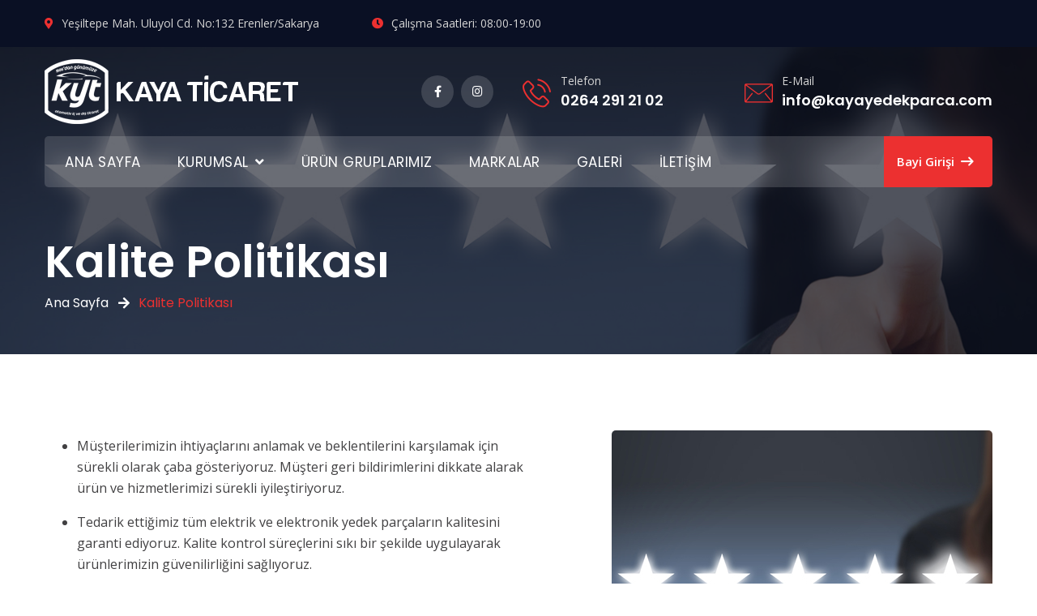

--- FILE ---
content_type: text/html;charset=UTF-8
request_url: https://kayayedekparca.com/kalite-politikasi
body_size: 6235
content:
<!DOCTYPE html>
<html lang="tr">
    <head>
        <meta charset="UTF-8">
        <meta name="viewport" content="width=device-width, initial-scale=1, shrink-to-fit=no">
		 <meta http-equiv="Content-Language" content="tr" />
 	<meta name="distribution" content="global" />
	<meta name="distribution" content="tr" />
 	<meta name="geo.country" content="TR" >
 	<meta name="geo.placename" content="Turkey" />
        		
    <title>Kalite Politikası - Kaya Ticaret</title>
    <meta name="keywords" content="Kalite Politikası">
	<meta name="description" content="Kalite Politikası">
	<link rel="canonical" href="https://www.kayayedekparca.com/kalite-politikasi"/>
    
        <link rel="icon" href="assets/images/favicon.png" sizes="35x35" type="image/png">
        <link rel="stylesheet" href="assets/css/all.min.css">
        <link rel="stylesheet" href="assets/css/flaticon.css">
        <link rel="stylesheet" href="assets/css/animate.min.css">
        <link rel="stylesheet" href="assets/css/bootstrap.min.css">
        <link rel="stylesheet" href="assets/css/jquery.fancybox.min.css">
        <link rel="stylesheet" href="assets/css/perfect-scrollbar.css">
        <link rel="stylesheet" href="assets/css/slick.css">
        <link rel="stylesheet" href="assets/css/style.css">
        <link rel="stylesheet" href="assets/css/responsive.css">
        <link rel="stylesheet" href="assets/css/color.css">
    </head>
    <body>
        <main>
              <header class="stick style2 w-100">
<div class="topbar bg-color5 w-100">
                    <div class="container">
                        <div class="topbar-inner d-flex flex-wrap justify-content-between align-items-center w-100">
                            <ul class="topbar-info-list mb-0 list-unstyled d-inline-flex">
                                <li style="font-size: 14px;"><i class="thm-clr fas fa-map-marker-alt"></i>Yeşiltepe Mah. Uluyol Cd. No:132 Erenler/Sakarya</li>
                                <li style="font-size: 14px;"><i class="thm-clr fas fa-clock"></i>Çalışma Saatleri: <a href="#">08:00-19:00</a></li>
                            </ul>
                            <ul class="topbar-links mb-0 list-unstyled d-inline-flex">

                            </ul>
                        </div>
                    </div>
                </div>
                <div class="logo-info-bar-wrap w-100">
                    <div class="container">
                        <div class="logo-info-bar-inner w-100 d-flex flex-wrap justify-content-between align-items-center">
                            <div class="logo-social d-inline-flex flex-wrap justify-content-between align-items-center">
                                <div class="logo"><h1 class="mb-0"><a href="/" title="Kaya Ticaret"><img class="img-fluid" src="/assets/images/kaya-ticaret-logo.png" alt="Kaya Ticaret" title="Kaya Ticaret" srcset="/assets/images/kaya-ticaret-logo.png"></a></h1></div>
                                <div class="social-links">
                                    <a href="#" title="Facebook" target="_blank"><i class="fab fa-facebook-f"></i></a>
                                    <a href="#" title="Instagram" target="_blank"><i class="fab fa-instagram"></i></a>
                                </div>
                            </div>
                            <div class="top-info-wrap d-inline-flex flex-wrap justify-content-between align-items-center">
                                <div class="call-us mr-100">
                                    <i class="thm-clr flaticon-phone-call"></i>
                                    <span>Telefon</span>
                                    <strong><a class="d-block" href="tel:02642912102" title="0264 291 21 02">0264 291 21 02</a></strong>
                                </div>
                                 <div class="call-us">
                                    <i class="thm-clr flaticon-mail"></i>
                                    <span>E-Mail</span>
                                    <strong><a class="d-block" href="mailto:info@kayayedekparca.com" title="info@kayayedekparca.com">info@kayayedekparca.com</a></strong>
                                </div>
                            </div>                            
                        </div>
                    </div>
                </div>
                <div class="menu-wrap">
                    <div class="container">
                        <nav class="d-inline-flex justify-content-between align-items-center w-100 bg-color1">
                            <div class="header-left">
                                <ul class="mb-0 list-unstyled d-inline-flex">
								 <li><a href="/" title="Ana Sayfa">Ana Sayfa</a></li>
								<li class="menu-item-has-children"><a href="/hakkimizda" title="Kurumsal">Kurumsal</a>
                                        <ul class="mb-0 list-unstyled">
                                            <li><a href="/hakkimizda" title="Hakkımızda">Hakkımızda</a></li>
                                            <li><a href="/vizyon-misyon" title="Vizyon & Misyon">Vizyon & Misyon</a></li>
											 <li><a href="/kalite-politikasi" title="Kalite Politikası">Kalite Politikası</a></li>
                                        </ul>
                                    </li>
									<li><a href="/urun-gruplarimiz" title="Ürün Gruplarımız">Ürün Gruplarımız</a></li>
									 <li><a href="/markalar" title="Markalar">Markalar</a></li>
                                    <li><a href="/galeri" title="Galeri">Galeri</a></li>
                                    <li><a href="/iletisim" title="İletişim">İletişim</a></li>
                                </ul>
                            </div>
                            <div class="header-right-btns">
                                <a class="get-quote" href="http://bayi.kayayedekparca.com/web/login" target="_blank" title="Bayi Girişi">Bayi Girişi<i class="flaticon-arrow-pointing-to-right"></i></a>
                            </div>
                        </nav>
                    </div>
                </div>
            </header>
            <div class="sticky-menu">
                <div class="container">
                    <div class="sticky-menu-inner d-flex flex-wrap align-items-center justify-content-between w-100">
                        <div class="logo"><h1 class="mb-0"><a href="/" title="Kaya Ticaret"><img class="img-fluid" src="/assets/images/kaya-ticaret-logo-dark.png" alt="Kaya Ticaret" title="Kaya Ticaret" srcset="/assets/images/kaya-ticaret-logo-dark.png"></a></h1></div>
                        <nav class="d-inline-flex justify-content-between align-items-center">
                            <div class="header-left">
                                <ul class="mb-0 list-unstyled d-inline-flex">
                                   <li><a href="/" title="Ana Sayfa">Ana Sayfa</a></li>
								<li class="menu-item-has-children"><a href="/hakkimizda" title="Kurumsal">Kurumsal</a>
                                        <ul class="mb-0 list-unstyled">
                                            <li><a href="/hakkimizda" title="Hakkımızda">Hakkımızda</a></li>
                                            <li><a href="/vizyon-misyon" title="Vizyon & Misyon">Vizyon & Misyon</a></li>
											 <li><a href="/kalite-politikasi" title="Kalite Politikası">Kalite Politikası</a></li>
                                        </ul>
                                    </li>
									<li><a href="/urun-gruplarimiz" title="Ürün Gruplarımız">Ürün Gruplarımız</a></li>
                                    <li><a href="/markalar" title="Markalar">Markalar</a></li>
								   <li><a href="/galeri" title="">Galeri</a></li>
                                    <li><a href="/iletisim" title="İletişim">İletişim</a></li>
                                </ul>
                            </div>
                        </nav>
                    </div>
                </div>
            </div>
            <div class="rspn-hdr">
                <div class="rspn-mdbr">
                    <div class="rspn-scil">
					 <a href="#" title="Facebook" target="_blank"><i class="fab fa-facebook-f"></i></a>
                        <a href="#" title="Instagram" target="_blank"><i class="fab fa-instagram"></i></a>
                    </div>
                </div>
                <div class="lg-mn">
                    <div class="logo"><a href="/" title="Kaya Ticaret"><img src="/assets/images/kaya-ticaret-logo-dark.png" alt="Kaya Ticaret" title="Kaya Ticaret"></a></div>
                    <div class="rspn-cnt">
                        <span><i class="thm-clr far fa-envelope-open"></i><a href="mailto:info@kayayedekparca.com" title="info@kayayedekparca.com">info@kayayedekparca.com</a></span>
                        <span><i class="thm-clr fas fa-map-marker-alt"></i>Yeşiltepe Mah. Uluyol Cd. No:132 Erenler/Sakarya</span>
                    </div>
                    <span class="rspn-mnu-btn"><i class="fa fa-list-ul"></i></span>
                </div>
                <div class="rsnp-mnu">
                    <span class="rspn-mnu-cls"><i class="fa fa-times"></i></span>
                    <ul class="mb-0 list-unstyled w-100">
                        <li><a href="/" title="Ana Sayfa">Ana Sayfa</a></li>
								<li class="menu-item-has-children"><a href="/hakkimizda" title="Kurumsal">Kurumsal</a>
                                        <ul class="mb-0 list-unstyled">
                                            <li><a href="/hakkimizda" title="Hakkımızda">Hakkımızda</a></li>
                                            <li><a href="/vizyon-misyon" title="Vizyon & Misyon">Vizyon & Misyon</a></li>
											 <li><a href="/kalite-politikasi" title="Kalite Politikası">Kalite Politikası</a></li>
                                        </ul>
                                    </li>
									<li><a href="/urun-gruplarimiz" title="Ürün Gruplarımız">Ürün Gruplarımız</a></li>
                                     <li><a href="/markalar" title="Markalar">Markalar</a></li>
									<li><a href="/galeri" title="Galeri">Galeri</a></li>
                                    <li><a href="/iletisim" title="İletişim">İletişim</a></li>
									 <li><a href="http://bayi.kayayedekparca.com/web/login" target="_blank" title="Bayi Girişi">Bayi Girişi</a></li>
                    </ul>
                </div>
            </div>
            <section>
                <div class="w-100 pt-240 pb-50 dark-layer3 opc7 position-relative">
                    <div class="fixed-bg" style="background-image: url(assets/images/kalite-bg.jpg);"></div>
                    <div class="container">
                        <div class="page-top-wrap w-100">
                            <h1 class="mb-0">Kalite Politikası</h1>
                            <ol class="breadcrumb">
                                <li class="breadcrumb-item"><a href="/" title="Ana Sayfa">Ana Sayfa</a></li>
                                <li class="breadcrumb-item active">Kalite Politikası</li>
                            </ol>
                        </div>
                    </div>
                </div>
            </section>
			 <section>
                <div class="w-100 pt-80 pb-100 position-relative">
                    <div class="container">
                        <div class="about-wrap style2 w-100">
                            <div class="row align-items-center justify-content-center">
                                <div class="col-md-5 col-sm-12 col-lg-5 order-lg-1">
                                	<div class="about-image position-relative w-100">
		                                <img class="img-fluid w-100" src="assets/images/kaya-ticaret-kalite-politikasi.jpg" alt="Kaya Ticaret" title="Kaya Ticaret">
		                            </div>
                                </div>
                                <div class="col-md-7 col-sm-12 col-lg-7">
                                    <div class="about-desc w-100">
                                        <p class="mb-20"><ul>
	<li>
	<p>M&uuml;şterilerimizin ihtiya&ccedil;larını anlamak ve beklentilerini karşılamak i&ccedil;in s&uuml;rekli olarak &ccedil;aba g&ouml;steriyoruz. M&uuml;şteri geri bildirimlerini dikkate alarak &uuml;r&uuml;n ve hizmetlerimizi s&uuml;rekli iyileştiriyoruz.</p>
	</li>
	<li>
	<p>Tedarik ettiğimiz t&uuml;m elektrik ve elektronik yedek par&ccedil;aların kalitesini garanti ediyoruz. Kalite kontrol s&uuml;re&ccedil;lerini sıkı bir şekilde uygulayarak &uuml;r&uuml;nlerimizin g&uuml;venilirliğini sağlıyoruz.</p>
	</li>
	<li>
	<p>&Ccedil;evresel etkileri azaltmak i&ccedil;in s&uuml;rd&uuml;r&uuml;lebilir tedarik zinciri y&ouml;netimi ve geri d&ouml;n&uuml;ş&uuml;m s&uuml;re&ccedil;lerini benimsiyoruz. &Ccedil;evre dostu &uuml;r&uuml;nlerin tedarikini teşvik ediyor ve &ccedil;evre y&ouml;netimine duyarlılık g&ouml;steriyoruz.</p>
	</li>
	<li>
	<p>Personelimizin s&uuml;rekli eğitimi ve gelişimi i&ccedil;in kaynak sağlayarak, işlerini en iyi şekilde yapmalarını ve kalite standartlarımıza uygun hareket etmelerini sağlıyoruz.</p>
	</li>
	<li>
	<p>İş s&uuml;re&ccedil;lerimizi s&uuml;rekli olarak g&ouml;zden ge&ccedil;iriyor ve iyileştirme fırsatlarını arıyoruz. Hedeflerimizi ger&ccedil;ekleştirmek i&ccedil;in performansımızı izliyor ve s&uuml;rekli olarak daha iyiye gitmek i&ccedil;in &ccedil;aba sarf ediyoruz.</p>
	</li>
	<li>
	<p>Topluma ve paydaşlarımıza karşı sorumluluk bilinciyle hareket ediyor, iş etiği ve şeffaflık ilkelerine bağlı kalıyoruz.</p>
	</li>
</ul>
</p>
									</div>        
                                </div>
                            </div>
                        </div>
                    </div>
                </div>
            </section>
 				<footer>
                <div class="w-100 bg-color5 pt-70 pb-10 position-relative">
                    <div class="container">
                        <div class="footer-data w-100">
                            <div class="row">
                                <div class="col-md-6 col-sm-6 col-lg-2">
                                    <div class="widget w-100">
                                        <div class="logo w-100">
                                            <h1 class="mb-20"><a href="/" title="Kaya Ticaret"><img class="img-fluid" src="/assets/images/kaya-ticaret-logo-footer.png" alt="Kaya Ticaret" title="Kaya Ticaret" srcset="/assets/images/kaya-ticaret-logo-footer.png"></a></h1>
                                        </div>
                                    </div>
                                </div>
                                <div class="col-md-6 col-sm-6 col-lg-3 order-lg-1">
                                    <div class="widget w-100">
										 <div class="social-links2 d-inline-block">
                                            <a href="#" title="Facebook" target="_blank"><i class="flaticon-facebook"></i></a>
                                            <a href="#" title="Instagram" target="_blank"><i class="fab fa-instagram"></i></a>
                                        </div>
                                    </div>
                                </div>
                                <div class="col-md-12 col-sm-12 col-lg-7">
                                    <div class="row">
                                        <div class="col-md-4 col-sm-4 col-lg-6">
                                            <div class="widget w-100">
                                                <h3>Ürün Gruplarımız</h3>
                                                <ul class="mb-0 list-unstyled w-100">
                                                    
                                <li><a href="/urunler-markalar/mars-ve-sarj-grubu">Marş ve Şarj Grubu</a></li>
                                
                                <li><a href="/urunler-markalar/aydinlatma-grubu">Aydınlatma Grubu</a></li>
                                
                                <li><a href="/urunler-markalar/klimalar">Klimalar</a></li>
                                
                                <li><a href="/urunler-markalar/bujiler">Bujiler</a></li>
                                
                                <li><a href="/urunler-markalar/isiticilar">Isıtıcılar</a></li>
                                
                                <li><a href="/urunler-markalar/kontaklar-ve-terminaller">Kontaklar ve Terminaller</a></li>
                                
                                <li><a href="/urunler-markalar/anahtar-grubu">Anahtar Grubu</a></li>
                                
                                <li><a href="/urunler-markalar/flasor-ve-roleler">Flaşör ve Röleler</a></li>
                                
                                <li><a href="/urunler-markalar/silecek-grubu">Silecek Grubu</a></li>
                                
                                <li><a href="/urunler-markalar/fan-motorlari">Fan Motorları</a></li>
                                
                                <li><a href="/urunler-markalar/kornalar">Kornalar</a></li>
                                
                                <li><a href="/urunler-markalar/reflektifler">Reflektifler</a></li>
                                
                                <li><a href="/urunler-markalar/kablolar">Kablolar</a></li>
                                
                                <li><a href="/urunler-markalar/abs-ebs-aktarma-kablolari">ABS EBS Aktarma Kabloları</a></li>
                                
                                <li><a href="/urunler-markalar/aksesuarlar">Aksesuarlar</a></li>
                                
                                <li><a href="/urunler-markalar/ampuller">Ampüller</a></li>
                                
                                                </ul>
                                            </div>
                                        </div>
                                        <div class="col-md-4 col-sm-4 col-lg-3">
                                            <div class="widget w-100">
                                                <h3>Kurumsal</h3>
                                                <ul class="mb-0 list-unstyled w-100">
                                                     <li><a href="/hakkimizda" title="Hakkımızda">Hakkımızda</a></li>
                                            <li><a href="/vizyon-misyon" title="Vizyon & Misyon">Vizyon & Misyon</a></li>
											 <li><a href="/kalite-politikasi" title="Kalite Politikası">Kalite Politikası</a></li>
                                                </ul>
                                            </div>
                                        </div>
                                        <div class="col-md-4 col-sm-4 col-lg-3">
                                            <div class="widget w-100">
                                                <h3>Linkler</h3>
                                                <ul class="mb-0 list-unstyled w-100">
												<li><a href="/markalar" title="Markalar">Markalar</a></li>
                                                    <li><a href="/galeri" title="Galeri">Galeri</a></li>
													<li><a href="/iletisim" title="İletişim">İletişim</a></li>
                                                </ul>
                                            </div>
                                        </div>
                                    </div>
                                </div>
                            </div>
                        </div>
                    </div>
                </div>    
            </footer>
            <div class="copyright w-100 text-center bg-color6 position-relative">
                <div class="container">
                    <p class="mb-0">Copyright by <a href="/" title="Kaya Ticaret">Kaya Ticaret</a>. Tüm Hakları Saklıdır.</p>
                </div>
            </div>
			<!-- Google tag (gtag.js) -->
<script async src="https://www.googletagmanager.com/gtag/js?id=G-W4GFRMEPV5"></script>
<script>
  window.dataLayer = window.dataLayer || [];
  function gtag(){dataLayer.push(arguments);}
  gtag('js', new Date());

  gtag('config', 'G-W4GFRMEPV5');
</script>
        </main>
        <script src="assets/js/jquery.min.js"></script>
        <script src="assets/js/popper.min.js"></script>
        <script src="assets/js/bootstrap.min.js"></script>
        <script src="assets/js/wow.min.js"></script>
        <script src="assets/js/counterup.min.js"></script>
        <script src="assets/js/jquery.fancybox.min.js"></script>
        <script src="assets/js/perfect-scrollbar.min.js"></script>
        <script src="assets/js/slick.min.js"></script>
        <script src="assets/js/particles.min.js"></script>
        <script src="assets/js/particle-int.js"></script>
        <script src="assets/js/custom-scripts.js"></script>
    </body>	
</html>

--- FILE ---
content_type: text/css
request_url: https://kayayedekparca.com/assets/css/style.css
body_size: 28098
content:
/*** ======= // TABLE OF CONTENT // ============================
01- Google Fonts
02- General Variables
03- General Styling
    03.1- Paddings
    03.2- Margins
    03.3- Default Colors
    03.4- Container
    03.5- Column Gap
    03.6- Fonts Typography
    03.7- Parallax Background
    03.8- Background Layer
    03.9- Opacity
    03.10- Iframe
    03.11- Image
    03.12- Width
    03.13- Cross Browser Compatibility
    03.14- Border Radius
    03.15- Play Button
    03.16- Animations
    03.17- Social Media
04- Header Styles
    04.1- Dropdown
    04.2- Side Menu
    04.3- Header Search
    04.4- Header Style 1
    04.5- Header Style 2
    04.6- Header Style 3
05- Sticky Header
    05.1- Sticky Header 1
    05.2- Sticky Header 2
    05.3- Sticky Header 3
06- Featured Area Style 1
07- Sec Title
08- About Style 1
09- Theme Button
10- Event Style 1
11- Reasons Wrap
12- Package Style 1
13- Speakers
14- Event Grid Style 1
15- Discount Wrap
16- Blog Style 1
17- Newsletter Style 1
18- Footer Style 1
19- Footer Bottom
20- Featured Area Style 2
21- Services Style 1
22- Event Grid Style 2
23- About Style 2
24- Facts Style 1
25- Event Style 2
26- Event List Style
27- Sponsors Style 1
28- Packages Style 2
29- Newsletter Style 2
30- Blog Style 2
31- Blog List
32- Testimonials Style 1
33- About Me
34- About Me Counter
35- Services Style 2
36- About Style 3
37- Features Style
38- How It Works Style
39- Testimonials Style 2
40- Filter Links
41- Gallery Style 1
42- Contact Form With Map
43- Sponsors Style 2
44- Footer Style 2
45- Page Title
46- Gallery Style 2
47- Pagination Style
48- 404 Error
49- Facts Style 2
50- Contact Style
51- Faq Style
52- Products Style
53- Product List Style
54- Sidebar
55- Product Detail
    55.1- Product Detail Meta
56- Product Cart
57- Product Checkout
58- Blog Detail
59- Event Detail
60- Speaker Detail
61- Login Popup
62- Content Elements
    62.1- Dividers
    62.2- List Styles
    62.3- Alert
    62.4- Toggles Style 2
    62.5- Toggles Style 3
    62.6- Tabs
    62.7- Progress
    62.8- Buttons
    62.9- Gallery Carousel
    62.10- Gallery Carousel 2
    62.11- Carousel Dots
    62.12- Video
    62.13- Banners

===================================================== ***/

/*=== Google Fonts ===*/
@import url(https://fonts.googleapis.com/css2?family=Open+Sans:ital,wght@0,400;0,600;0,700;0,800;1,400;1,600;1,700;1,800&display=swap);
@import url(https://fonts.googleapis.com/css2?family=Poppins:ital,wght@0,400;0,500;0,600;0,700;0,800;0,900;1,400;1,500;1,600;1,700;1,800;1,900&display=swap);

/*=== General Variables ===*/
:root {
  --color1: #121a37;
  --color2: #ec3030;
  --color3: #ffa800;
  --color4: #21a010;
  --color5: #0a1024;
  --color6: #070b1b;
  --color7: #050918;
  --color8: #ffc600;
  --color9: #c40172;
  --color10: #990fff;
  --color11: #ff7500;
  --color12: #0072b1;
  --color13: #55a61d;
  --color14: #e90133;
  --color15: #02728e;
  --color16: #1ec8bf;
  --color17: #ff4747;
  --color18: #ffe27a;
  --color19: #1f5abc;
  --color20: #d2eaff;
  --transition: all 0.2s cubic-bezier(0.19, 0.68, 0.49, 1.21);
  --transition2: all .3s linear;
  --pill: 2.5rem;
  --round: 50%;
  --curve: 3px;
  --full: 100%;
}
.bg-color1{background-color:var(--color1);}
.bg-color2{background-color:var(--color2);}
.bg-color3{background-color:var(--color3);}
.bg-color4{background-color:var(--color4);}
.bg-color5{background-color:var(--color5);}
.bg-color6{background-color:var(--color6);}
.bg-color7{background-color:var(--color7);}
.bg-color8{background-color:var(--color8);}
.bg-color9{background-color:var(--color9);}
.bg-color10{background-color:var(--color10);}
.bg-color11{background-color:var(--color11);}
.bg-color12{background-color:var(--color12);}
.bg-color13{background-color:var(--color13);}
.bg-color14{background-color:var(--color14);}
.bg-color15{background-color:var(--color15);}
.bg-color16{background-color:var(--color16);}
.bg-color17{background-color:var(--color17);}
.bg-color18{background-color:var(--color18);}
.bg-color19{background-color:var(--color19);}
.bg-color20{background-color:var(--color20);}
.text-color1{color:var(--color1);}
.text-color2{color:var(--color2);}
.text-color3{color:var(--color3);}
.text-color4{color:var(--color4);}
.text-color5{color:var(--color5);}
.text-color6{color:var(--color6);}
.text-color7{color:var(--color7);}
.text-color8{color:var(--color8);}
.text-color9{color:var(--color9);}
.text-color10{color:var(--color10);}
.text-color11{color:var(--color11);}
.text-color12{color:var(--color12);}
.text-color13{color:var(--color13);}
.text-color14{color:var(--color14);}
.text-color15{color:var(--color15);}
.text-color16{color:var(--color16);}
.text-color17{color:var(--color17);}
.text-color18{color:var(--color18);}
.text-color19{color:var(--color19);}
.text-color20{color:var(--color20);}

strong {font-weight: 600;}

/*=== General Styling ===*/
body, 
html {overflow-x: hidden;}
body {
  margin: 0;
  font-family: Open Sans;
  position: relative;
  width: 100%;
  max-width: 100%;
}
h1,
h2,
h3,
h4,
h5,
h6 {
  font-family: Poppins;
  color: #222;
  font-weight: 600;
}
p {
  font-family: Open Sans;
  color: #414042;
  line-height: 26px;
  font-size: 16px;
}
ul li,
ol li {
  font-family: Open Sans;
  color: #414042;
  line-height: 26px;
  font-size: 16px;
}
a {color: inherit;}
a:hover,
a:focus,
ins {
  text-decoration:none;
  outline:none;
}
input,
textarea,
select,
button {border: 0;}
button,
input[type="submit"],
.fileContainer,
input[type="file"] {cursor: pointer;}
input:focus,
textarea:focus,
select:focus,
button:focus,
a:focus,
.form-wrp fieldset p a:focus,
.page-link:focus,
.btn.focus, 
.btn:focus,
.bootstrap-select .dropdown-toggle:focus {
  border-color: transparent;
  outline: none !important;
  -webkit-box-shadow: none !important;
  -ms-box-shadow: none !important;
  -o-box-shadow: none !important;
  box-shadow: none !important;
}
textarea {resize: none;}
main,
section,
footer {
  display: -ms-flexbox;
  display: flex;
  -ms-flex-wrap: wrap;
  flex-wrap: wrap;
  max-width: 100%;
  position:relative;
  width:100%;
}

/*=== Paddings ===*/
.pt-10 {padding-top: 0.625rem;}
.pb-10 {padding-bottom: 0.625rem;}
.pt-20 {padding-top: 1.25rem;}
.pb-20 {padding-bottom: 1.25rem;}
.pt-30 {padding-top: 1.875rem;}
.pb-30 {padding-bottom: 1.875rem;}
.pt-40 {padding-top: 2.5rem;}
.pb-40 {padding-bottom: 2.5rem;}
.pt-50 {padding-top: 3.125rem;}
.pb-50 {padding-bottom: 3.125rem;}
.pt-55 {padding-top: 3.4375rem;}
.pb-55 {padding-bottom: 3.4375rem;}
.pt-60 {padding-top: 3.75rem;}
.pb-60 {padding-bottom: 3.75rem;}
.pt-70 {padding-top: 4.375rem;}
.pb-70 {padding-bottom: 4.375rem;}
.px-70 {padding: 0 4.375rem;}
.pt-80 {padding-top: 5rem;}
.pb-80 {padding-bottom: 5rem;}
.pt-90 {padding-top:5.625rem;}
.pb-90 {padding-bottom: 5.625rem;}
.pt-100 {padding-top: 6.25rem;}
.pb-100 {padding-bottom: 6.25rem;}
.pt-110 {padding-top: 6.875rem;}
.pb-110 {padding-bottom: 6.875rem;}
.pt-120 {padding-top: 7.5rem;}
.pb-120 {padding-bottom: 7.5rem;}
.pt-130 {padding-top: 8.125rem;}
.pb-130 {padding-bottom: 8.125rem;}
.pt-140 {padding-top: 8.75rem;}
.pb-140 {padding-bottom: 8.75rem;}
.pt-150 {padding-top: 9.375rem;}
.pb-150 {padding-bottom: 9.375rem;}
.pt-155 {padding-top: 9.6875rem;}
.pb-155 {padding-bottom: 9.6875rem;}
.pt-160 {padding-top: 10rem;}
.pb-160 {padding-bottom: 10rem;}
.pt-170 {padding-top: 10.625rem;}
.pb-170 {padding-bottom: 10.625rem;}
.pt-180 {padding-top: 11.25rem;}
.pb-180 {padding-bottom: 11.25rem;}
.pt-195 {padding-top: 12.1875rem;}
.pb-195 {padding-bottom: 12.1875rem;}
.pt-210 {padding-top: 13.125rem;}
.pb-210 {padding-bottom: 13.125rem;}
.pt-240 {padding-top: 15rem;}
.pb-240 {padding-bottom: 15rem;}
.pt-280 {padding-top: 17.5rem;}
.pb-280 {padding-bottom: 17.5rem;}

/*=== Margins ===*/
.mt-10 {margin-top: 0.625rem;}
.mb-10 {margin-bottom: 0.625rem;}
.mt-15 {margin-top: 0.9375rem;}
.mb-15 {margin-bottom: 0.9375rem;}
.mt-20 {margin-top: 1.25rem;}
.mb-20 {margin-bottom: 1.25rem;}
.mt-25 {margin-top: 1.5625rem;}
.mb-25 {margin-bottom: 1.5625rem;}
.mt-30 {margin-top: 1.875rem;}
.mb-30 {margin-bottom: 1.875rem;}
.mt-35 {margin-top: 2.1875rem;}
.mb-35 {margin-bottom: 2.1875rem;}
.mt-40 {margin-top: 2.5rem;}
.mb-40 {margin-bottom: 2.5rem;}
.mt-45 {margin-top: 2.8125rem;}
.mb-45 {margin-bottom: 2.8125rem;}
.mt-50 {margin-top: 3.125rem;}
.mb-50 {margin-bottom: 3.125rem;}
.mt-55 {margin-top: 3.4375rem;}
.mb-55 {margin-bottom: 3.4375rem;}
.mt-60 {margin-top: 3.75rem;}
.mb-60 {margin-bottom: 3.75rem;}
.mt-65 {margin-top: 4.0625rem;}
.mb-65 {margin-bottom: 4.0625rem;}
.mt-70 {margin-top: 4.375rem;}
.mb-70 {margin-bottom: 4.375rem;}
.mt-80 {margin-top: 5rem;}
.mb-80 {margin-bottom: 5rem;}
.mt-90 {margin-top: 5.625rem;}
.mb-90 {margin-bottom: 5.625rem;}
.mt-100 {margin-top: 6.25rem;}
.mb-100 {margin-bottom: 6.25rem;}
.mt-110 {margin-top: 6.875rem;}
.mb-110 {margin-bottom: 6.875rem;}
.mt-120 {margin-top: 7.5rem;}
.mb-120 {margin-bottom: 7.5rem;}
.mr-100 {margin-right: 100px;}

/*=== Overlap ===*/
.overlap-99 {
  position: relative;
  z-index: 1;
}
.overlap-99 {margin-bottom: -6.24375rem;}

/*=== Default Colors ===*/
.dark-bg {background-color: #00000b;}
.dark-bg2 {background-color: #171717;}
.gray-bg {background-color: #f6f7fb;}
.gray-bg2 {background-color: #f2f2f2;}

/*=== Container ===*/
.container {
  padding: 0;
  max-width: 73.125rem;
}

/*=== Column Gap ===*/
.mrg {margin: 0;}
.mrg div[class^="col"] {padding: 0;}
.mrg2 {margin: 0 -1px;}
.mrg2 div[class^="col"] {padding: 0 1px;}
.mrg5 {margin: 0 -0.15625rem;}
.mrg5 div[class^="col"] {padding: 0 0.15625rem;}
.mrg6 {margin: 0 -0.1875rem;}
.mrg6 div[class^="col"] {padding: 0 0.1875rem;}
.mrg10 {margin: 0 -0.3125rem;}
.mrg10 div[class^="col"] {padding: 0 0.3125rem;}
.mrg15 {margin: 0 -0.46875rem;}
.mrg15 div[class^="col"] {padding: 0 0.46875rem;}
.mrg20 {margin: 0 -0.625rem;}
.mrg20 div[class^="col"] {padding: 0 0.625rem;}
.mrg40 {margin: 0 -1.25rem;}
.mrg40 div[class^="col"] {padding: 0 1.25rem;}
.mrg45 {margin: 0 -1.40625rem;}
.mrg45 div[class^="col"] {padding: 0 1.40625rem;}
.mrg50 {margin: 0 -1.5625rem;}
.mrg50 div[class^="col"] {padding: 0 1.5625rem;}
.mrg60 {margin: 0 -1.875rem;}
.mrg60 div[class^="col"] {padding: 0 1.875rem;}
.mrg70 {margin: 0 -2.1875rem;}
.mrg70 div[class^="col"] {padding: 0 2.1875rem;}


.slick-slide div[class^="col"] {
  flex: 0 0 100%;
  max-width: 100%;
}

/*=== Fonts Typography ===*/
.font-weight-hairline {font-weight: 100;}
.font-weight-thin {font-weight: 200;}
.font-weight-medium {font-weight: 500;}
.font-weight-semibold {font-weight: 600;}
.font-weight-extrabold {font-weight: 800;}
.font-weight-black {font-weight: 900;}
.font-style-italic {font-style: italic;}
.font-style-normal {font-style: normal;}

/*=== Parallax Background ===*/
.fixed-bg,
.parallax-bg {
  background-position: center;
  height:100%;
  width:100%;
  margin:0;
  position:absolute;
  left:0;
  top:0;
  z-index:-2;
}
.fixed-bg {
  background-attachment: scroll;
  background-size:cover;
}
.parallax-bg {
  background-attachment: fixed;
  background-size:contain;
}
.back-post-cntrbtm-norpet {
  background-position: center bottom;
  background-repeat: no-repeat;
  background-size: contain;
}
.back-post-cntrbtm {background-position: center bottom;}
.back-post-lftcntr {background-position: left center;}
.fixed-bg.patern-bg,
.parallax-bg.patern-bg {background-size: initial;}
.fixed-bg.bg-norepeate {
  background-size: initial;
  background-repeat: no-repeat;
}
.back-blend-soft-light {background-blend-mode: soft-light;}
.back-blend-difference {background-blend-mode: difference;}
.back-blend-screen {background-blend-mode: screen;}
.back-blend-multiply {background-blend-mode: multiply;}
.back-blend-subtract {background-blend-mode: subtract;}

.paralx-70 .fixed-bg {height: 70%;}

.h-tem + .particles-js {max-height: 35.375rem;}
.h-tst + .particles-js {max-height: 34.6875rem;}

/*=== Background Layer ===*/
.black-layer:before,
.white-layer:before,
.gray-layer:before,
.dark-layer:before,
.dark-layer2:before,
.dark-layer3:before,
.blue-layer:before,
.thm-layer:before {
  content: "";
  height: 100%;
  left: 0;
  position: absolute;
  top: 0;
  width: 100%;
  z-index: -1;
}
.black-layer:before {background-color: #000000;}
.white-layer:before {background-color:#ffffff;}
.gray-layer:before {background-color: #f6f7fb}
.dark-layer:before {background-color: #382232;}
.dark-layer2:before {background-color: #00000b;}
.dark-layer3:before {background-color: var(--color7);}
.blue-layer:before {background-color: var(--color1);}

.black-layer.paralx-70:before,
.white-layer.paralx-70:before,
.gray-layer.paralx-70:before,
.dark-layer.paralx-70:before,
.dark-layer2.paralx-70:before,
.blue-layer.paralx-70:before,
.thm-layer.paralx-70:before {height: 70%;}

/*=== Opacity ===*/
.opc1:before {opacity: .1;}
.opc15:before {opacity: .15;}
.opc2:before {opacity: .2;}
.opc25:before {opacity: .25;}
.opc3:before {opacity: .3;}
.opc35:before {opacity: .35;}
.opc4:before {opacity: .4;}
.opc45:before {opacity: .45;}
.opc5:before {opacity: .5;}
.opc55:before {opacity: .55;}
.opc6:before {opacity: .6;}
.opc65:before {opacity: .65;}
.opc7:before {opacity: .7;}
.opc75:before {opacity: .75;}
.opc8:before {opacity: .8;}
.opc85:before {opacity: .85;}
.opc9:before {opacity: .9;}
.opc95:before {opacity: .95;}
.opc97:before {opacity: .97;}
.opc99:before {opacity: .99;}

/*=== Iframe ===*/
iframe {
  border: 0;
  width: 100%;
}

/*=== Image ===*/
img {
  height: auto;
  max-width: 100%;
  vertical-align: middle;
}

/*=== Width ===*/
.wdth5 {width: 5%;}
.wdth10 {width: 10%;}
.wdth15 {width: 15%;}
.wdth20 {width: 20%;}
.wdth25 {width: 25%;}
.wdth30 {width: 30%;}
.wdth35 {width: 35%;}
.wdth40 {width: 40%;}
.wdth45 {width: 45%;}
.wdth50 {width: 50%;}
.wdth55 {width: 55%;}
.wdth60 {width: 60%;}
.wdth65 {width: 65%;}
.wdth70 {width: 70%;}
.wdth75 {width: 75%;}
.wdth80 {width: 80%;}
.wdth85 {width: 85%;}
.wdth90 {width: 90%;}
.wdth95 {width: 95%;}
.wdth100 {width: 100%;}
.wow {visibility: hidden;}

/*=== Cross Browser Compatibility ===*/
i,
a,
img,
input,
button,
textarea,
:before,
:after,
label,
span,
.proj-info,
.toggle-item > h4,
.serv-box-inner > *,
.rsnp-mnu,
.sticky-menu
{
  -webkit-transition: var(--transition2);
  -ms-transition: var(--transition2);
  -o-transition: var(--transition2);
  transition: var(--transition2);
}

nav ul li,
.team-social,
.shop-img > a
{
  -webkit-transition: all 600ms cubic-bezier(0.175, 0.885, 0.320, 1); /* older webkit */
  -webkit-transition: all 600ms cubic-bezier(0.175, 0.885, 0.320, 1.275); 
  -moz-transition: all 600ms cubic-bezier(0.175, 0.885, 0.320, 1.275); 
  -o-transition: all 600ms cubic-bezier(0.175, 0.885, 0.320, 1.275); 
  transition: all 600ms cubic-bezier(0.175, 0.885, 0.320, 1.275); /* easeOutBack */
  -webkit-transition-timing-function: cubic-bezier(0.175, 0.885, 0.320, 1); /* older webkit */
  -webkit-transition-timing-function: cubic-bezier(0.175, 0.885, 0.320, 1.275); 
  -moz-transition-timing-function: cubic-bezier(0.175, 0.885, 0.320, 1.275); 
  -o-transition-timing-function: cubic-bezier(0.175, 0.885, 0.320, 1.275); 
  transition-timing-function: cubic-bezier(0.175, 0.885, 0.320, 1.275); /* easeOutBack */
}

a i,
button i {
  -webkit-transition: none;
  -ms-transition: none;
  -o-transition: none;
  transition: none;
}

/*=== Border Radius ===*/
.brd-rd20
{
  -webkit-border-radius: 1.25rem;
  border-radius: 1.25rem;
}

.brd-rd10
{
  -webkit-border-radius: 0.625rem;
  border-radius: 0.625rem;
}

.brd-rd5,
.serv-box2,
.solutions-wrap img,
.post-img,
.proj-thumb,
.about-image > img,
.post-detail > img,
.widget-video-box > a,
.post-detail-gallery-video-box > img,
.comment,
.solutions-list > li > i,
.serv-detail-desc a,
.detail-gal a,
blockquote,
.shop-img,
.shop-img > a,
.simple-btn,
.contact-info-wrap,
.contact-map
{
  -webkit-border-radius: 0.3125rem;
  border-radius: 0.3125rem;
}

.brd-rd3
{
  -webkit-border-radius: 0.1875rem;
  border-radius: 0.1875rem;
}

.bootstrap-select:not([class*="col-"]):not([class*="form-control"]):not(.input-group-btn) {width: 100%;}
.dropdown-menu {
  border: 0;
  -webkit-box-shadow: 0 0 10px rgba(0,0,0,.15);
  -ms-box-shadow: 0 0 10px rgba(0,0,0,.15);
  -o-box-shadow: 0 0 10px rgba(0,0,0,.15);
  box-shadow: 0 0 10px rgba(0,0,0,.15);
  padding: 0;
}
.bootstrap-select .dropdown-menu li {line-height: initial;}
.bootstrap-select .dropdown-menu li:nth-child(2n) {background-color: #f5f5f5;}
.bootstrap-select .dropdown-menu li a {padding: 6px 1.5rem;}
.bootstrap-select .dropdown-menu li a.dropdown-item.active, 
.bootstrap-select .dropdown-menu li a.dropdown-item:active,
.bootstrap-select .dropdown-menu li a:hover,
.bootstrap-select .dropdown-menu li a:focus {color: #fff !important;}

/*=== Particles ===*/
.particles-js,
.particles-js2 {
  position: absolute;
  top: 0;
  bottom: 0;
  left: 0;
  right: 0;
}

/*=== Animations ===*/
@-webkit-keyframes spin {
  from {
    transform:rotate(0deg);
  }
  to {
    transform:rotate(360deg);
  }
}
@-o-keyframes spin {
  from {
    transform:rotate(0deg);
  }
  to {
    transform:rotate(360deg);
  }
}
@keyframes spin {
  from {
    transform:rotate(0deg);
  }
  to {
    transform:rotate(360deg);
  }
}

@keyframes slide-animation {
  0% {
    -webkit-transform: rotateX(0deg) translateY(0px);
    -ms-transform: rotateX(0deg) translateY(0px);
    -o-transform: rotateX(0deg) translateY(0px);
    transform: rotateX(0deg) translateY(0px); }
  50% {
    -webkit-transform: rotateX(0deg) translateY(15px);
    -ms-transform: rotateX(0deg) translateY(15px);
    -o-transform: rotateX(0deg) translateY(15px);
    transform: rotateX(0deg) translateY(15px); }
  100% {
    -webkit-transform: rotateX(0deg) translateY(0px);
    -ms-transform: rotateX(0deg) translateY(0px);
    -o-transform: rotateX(0deg) translateY(0px);
    transform: rotateX(0deg) translateY(0px); } 
}
@-webkit-keyframes slide-animation {
  0% {
    -webkit-transform: rotateX(0deg) translateY(0px);
    -ms-transform: rotateX(0deg) translateY(0px);
    -o-transform: rotateX(0deg) translateY(0px);
    transform: rotateX(0deg) translateY(0px); }
  50% {
    -webkit-transform: rotateX(0deg) translateY(-10px);
    -ms-transform: rotateX(0deg) translateY(-10px);
    -o-transform: rotateX(0deg) translateY(-10px);
    transform: rotateX(0deg) translateY(-10px); }
  100% {
    -webkit-transform: rotateX(0deg) translateY(0px);
    -ms-transform: rotateX(0deg) translateY(0px);
    -o-transform: rotateX(0deg) translateY(0px);
    transform: rotateX(0deg) translateY(0px);
  }
}

.slide-animation {
  -webkit-animation: 5s slide-animation infinite;
  -ms-animation: 5s slide-animation infinite;
  -o-animation: 5s slide-animation infinite;
  animation: 5s slide-animation infinite;
}

/*=== Pulse Animation ===*/
.spinner:before,
.spinner:after {
  content: "";
  position: absolute;
  top: 50%;
  left: 50%;
  margin-top: -4.0625rem;
  margin-left: -4.0625rem;
  background-color: inherit;
  -webkit-animation: pluse 2s linear infinite;
  -ms-animation: pluse 2s linear infinite;
  -o-animation: pluse 2s linear infinite;
  animation: pluse 2s linear infinite;
  width: 8.125rem;
  height: 8.125rem;
  -webkit-border-radius: inherit;
  border-radius: inherit;
  opacity: 0;
  z-index: -2;
}
.spinner:after {
  -webkit-animation: pluse 2s linear 2.3s infinite;
  -ms-animation: pluse 2s linear 2.3s infinite;
  -o-animation: pluse 2s linear 2.3s infinite;
  animation: pluse 2s linear 2.3s infinite;
  -webkit-animation-delay: 0.5s;
  -ms-animation-delay: 0.5s;
  -o-animation-delay: 0.5s;
  animation-delay: 0.5s;
}

@-webkit-keyframes pluse {
  0% {
    -webkit-transform: scale(0);
    -ms-transform: scale(0);
    -o-transform: scale(0);
    transform: scale(0);
    opacity: 1;
  }
  100% {
    -webkit-transform: scale(1.3);
    -ms-transform: scale(1.3);
    -o-transform: scale(1.3);
    transform: scale(1.3);
    opacity: 0;
  }
}

@-ms-keyframes pluse {
  0% {
    -webkit-transform: scale(0);
    -ms-transform: scale(0);
    -o-transform: scale(0);
    transform: scale(0);
    opacity: 1;
  }
  100% {
    -webkit-transform: scale(1.3);
    -ms-transform: scale(1.3);
    -o-transform: scale(1.3);
    transform: scale(1.3);
    opacity: 0;
  }
}

@-o-keyframes pluse {
  0% {
    -webkit-transform: scale(0);
    -ms-transform: scale(0);
    -o-transform: scale(0);
    transform: scale(0);
    opacity: 1;
  }
  100% {
    -webkit-transform: scale(1.3);
    -ms-transform: scale(1.3);
    -o-transform: scale(1.3);
    transform: scale(1.3);
    opacity: 0;
  }
}

@keyframes pluse {
  0% {
    -webkit-transform: scale(0);
    -ms-transform: scale(0);
    -o-transform: scale(0);
    transform: scale(0);
    opacity: 1;
  }
  100% {
    -webkit-transform: scale(1.3);
    -ms-transform: scale(1.3);
    -o-transform: scale(1.3);
    transform: scale(1.3);
    opacity: 0;
  }
}

/*=== Zoom Animation ===*/
.zoom-anim {
  -webkit-animation: zoom 8s linear infinite;
  -ms-animation: zoom 8s linear infinite;
  -o-animation: zoom 8s linear infinite;
  animation: zoom 8s linear infinite;
}
@-webkit-keyframes zoom {
  0% {
    -webkit-transform: scale(1);
    -ms-transform: scale(1);
    -o-transform: scale(1);
    transform: scale(1);
  }
  50% {
    -webkit-transform: scale(1.05);
    -ms-transform: scale(1.05);
    -o-transform: scale(1.05);
    transform: scale(1.05);
  }
  100% {
    -webkit-transform: scale(1);
    -ms-transform: scale(1);
    -o-transform: scale(1);
    transform: scale(1);
  }
}

@-ms-keyframes zoom {
  0% {
    -webkit-transform: scale(1);
    -ms-transform: scale(1);
    -o-transform: scale(1);
    transform: scale(1);
  }
  50% {
    -webkit-transform: scale(1.05);
    -ms-transform: scale(1.05);
    -o-transform: scale(1.05);
    transform: scale(1.05);
  }
  100% {
    -webkit-transform: scale(1);
    -ms-transform: scale(1);
    -o-transform: scale(1);
    transform: scale(1);
  }
}

@-o-keyframes zoom {
  0% {
    -webkit-transform: scale(1);
    -ms-transform: scale(1);
    -o-transform: scale(1);
    transform: scale(1);
  }
  50% {
    -webkit-transform: scale(1.05);
    -ms-transform: scale(1.05);
    -o-transform: scale(1.05);
    transform: scale(1.05);
  }
  100% {
    -webkit-transform: scale(1);
    -ms-transform: scale(1);
    -o-transform: scale(1);
    transform: scale(1);
  }
}

@keyframes zoom {
  0% {
    -webkit-transform: scale(1);
    -ms-transform: scale(1);
    -o-transform: scale(1);
    transform: scale(1);
  }
  50% {
    -webkit-transform: scale(1.05);
    -ms-transform: scale(1.05);
    -o-transform: scale(1.05);
    transform: scale(1.05);
  }
  100% {
    -webkit-transform: scale(1);
    -ms-transform: scale(1);
    -o-transform: scale(1);
    transform: scale(1);
  }
}

/*=== Blob Animation ===*/
@-webkit-keyframes blob {
  0%, 100% {
    -webkit-border-radius: 44% 56% 47% 53% / 30% 47% 53% 70%;
    border-radius: 44% 56% 47% 53% / 30% 47% 53% 70%;
  }
  25% {
    -webkit-border-radius: 47% 53% 44% 56% / 53% 70% 30% 47%;
    border-radius: 47% 53% 44% 56% / 53% 70% 30% 47%;
  }
  50% {
    -webkit-border-radius: 30% 47% 53% 70% / 44% 56% 47% 53%;
    border-radius: 30% 47% 53% 70% / 44% 56% 47% 53%;
  }
  75% {
    -webkit-border-radius: 53% 70% 30% 47% / 47% 53% 44% 56%;
    border-radius: 53% 70% 30% 47% / 47% 53% 44% 56%;
  }
}

@-ms-keyframes blob {
  0%, 100% {
    -webkit-border-radius: 44% 56% 47% 53% / 30% 47% 53% 70%;
    border-radius: 44% 56% 47% 53% / 30% 47% 53% 70%;
  }
  25% {
    -webkit-border-radius: 47% 53% 44% 56% / 53% 70% 30% 47%;
    border-radius: 47% 53% 44% 56% / 53% 70% 30% 47%;
  }
  50% {
    -webkit-border-radius: 30% 47% 53% 70% / 44% 56% 47% 53%;
    border-radius: 30% 47% 53% 70% / 44% 56% 47% 53%;
  }
  75% {
    -webkit-border-radius: 53% 70% 30% 47% / 47% 53% 44% 56%;
    border-radius: 53% 70% 30% 47% / 47% 53% 44% 56%;
  }
}

@-o-keyframes blob {
  0%, 100% {
    -webkit-border-radius: 44% 56% 47% 53% / 30% 47% 53% 70%;
    border-radius: 44% 56% 47% 53% / 30% 47% 53% 70%;
  }
  25% {
    -webkit-border-radius: 47% 53% 44% 56% / 53% 70% 30% 47%;
    border-radius: 47% 53% 44% 56% / 53% 70% 30% 47%;
  }
  50% {
    -webkit-border-radius: 30% 47% 53% 70% / 44% 56% 47% 53%;
    border-radius: 30% 47% 53% 70% / 44% 56% 47% 53%;
  }
  75% {
    -webkit-border-radius: 53% 70% 30% 47% / 47% 53% 44% 56%;
    border-radius: 53% 70% 30% 47% / 47% 53% 44% 56%;
  }
}

@keyframes blob {
  0%, 100% {
    -webkit-border-radius: 44% 56% 47% 53% / 30% 47% 53% 70%;
    border-radius: 44% 56% 47% 53% / 30% 47% 53% 70%;
  }
  25% {
    -webkit-border-radius: 47% 53% 44% 56% / 53% 70% 30% 47%;
    border-radius: 47% 53% 44% 56% / 53% 70% 30% 47%;
  }
  50% {
    -webkit-border-radius: 30% 47% 53% 70% / 44% 56% 47% 53%;
    border-radius: 30% 47% 53% 70% / 44% 56% 47% 53%;
  }
  75% {
    -webkit-border-radius: 53% 70% 30% 47% / 47% 53% 44% 56%;
    border-radius: 53% 70% 30% 47% / 47% 53% 44% 56%;
  }
}

/*=== Blob 2 Animation ===*/
@-webkit-keyframes blob2 {
  0%, 100% {
    -webkit-border-radius: 70% 30% 65% 30% / 55% 35% 45% 45%;
    border-radius: 70% 30% 65% 30% / 55% 35% 45% 45%;
  }
  25% {
    -webkit-border-radius: 65% 30% 70% 30% / 45% 45% 55% 35%;
    border-radius: 65% 30% 70% 30% / 45% 45% 55% 35%;
  }
  50% {
    -webkit-border-radius: 55% 35% 45% 45% / 70% 30% 65% 30%;
    border-radius: 55% 35% 45% 45% / 70% 30% 65% 30%;
  }
  75% {
    -webkit-border-radius: 45% 45% 55% 35% / 65% 30% 70% 30%;
    border-radius: 45% 45% 55% 35% / 65% 30% 70% 30%;
  }
}

@-ms-keyframes blob2 {
  0%, 100% {
    -webkit-border-radius: 70% 30% 65% 30% / 55% 35% 45% 45%;
    border-radius: 70% 30% 65% 30% / 55% 35% 45% 45%;
  }
  25% {
    -webkit-border-radius: 65% 30% 70% 30% / 45% 45% 55% 35%;
    border-radius: 65% 30% 70% 30% / 45% 45% 55% 35%;
  }
  50% {
    -webkit-border-radius: 55% 35% 45% 45% / 70% 30% 65% 30%;
    border-radius: 55% 35% 45% 45% / 70% 30% 65% 30%;
  }
  75% {
    -webkit-border-radius: 45% 45% 55% 35% / 65% 30% 70% 30%;
    border-radius: 45% 45% 55% 35% / 65% 30% 70% 30%;
  }
}

@-o-keyframes blob2 {
  0%, 100% {
    -webkit-border-radius: 70% 30% 65% 30% / 55% 35% 45% 45%;
    border-radius: 70% 30% 65% 30% / 55% 35% 45% 45%;
  }
  25% {
    -webkit-border-radius: 65% 30% 70% 30% / 45% 45% 55% 35%;
    border-radius: 65% 30% 70% 30% / 45% 45% 55% 35%;
  }
  50% {
    -webkit-border-radius: 55% 35% 45% 45% / 70% 30% 65% 30%;
    border-radius: 55% 35% 45% 45% / 70% 30% 65% 30%;
  }
  75% {
    -webkit-border-radius: 45% 45% 55% 35% / 65% 30% 70% 30%;
    border-radius: 45% 45% 55% 35% / 65% 30% 70% 30%;
  }
}

@keyframes blob2 {
  0%, 100% {
    -webkit-border-radius: 70% 30% 65% 30% / 55% 35% 45% 45%;
    border-radius: 70% 30% 65% 30% / 55% 35% 45% 45%;
  }
  25% {
    -webkit-border-radius: 65% 30% 70% 30% / 45% 45% 55% 35%;
    border-radius: 65% 30% 70% 30% / 45% 45% 55% 35%;
  }
  50% {
    -webkit-border-radius: 55% 35% 45% 45% / 70% 30% 65% 30%;
    border-radius: 55% 35% 45% 45% / 70% 30% 65% 30%;
  }
  75% {
    -webkit-border-radius: 45% 45% 55% 35% / 65% 30% 70% 30%;
    border-radius: 45% 45% 55% 35% / 65% 30% 70% 30%;
  }
}

/*=== Blob 3 Animation ===*/
@-webkit-keyframes blob3 {
  0%, 100% {
    -webkit-border-radius: 65% 30% 70% 30% / 45% 45% 55% 35%;
    border-radius: 65% 30% 70% 30% / 45% 45% 55% 35%;
  }
  25% {
    -webkit-border-radius: 70% 30% 65% 30% / 55% 35% 45% 45%;
    border-radius: 70% 30% 65% 30% / 55% 35% 45% 45%;
  }
  50% {
    -webkit-border-radius: 45% 45% 55% 35% / 65% 30% 70% 30%;
    border-radius: 45% 45% 55% 35% / 65% 30% 70% 30%;
  }
  75% {
    -webkit-border-radius: 55% 35% 45% 45% / 70% 30% 65% 30%;
    border-radius: 55% 35% 45% 45% / 70% 30% 65% 30%;
  }
}

@-ms-keyframes blob3 {
  0%, 100% {
    -webkit-border-radius: 65% 30% 70% 30% / 45% 45% 55% 35%;
    border-radius: 65% 30% 70% 30% / 45% 45% 55% 35%;
  }
  25% {
    -webkit-border-radius: 70% 30% 65% 30% / 55% 35% 45% 45%;
    border-radius: 70% 30% 65% 30% / 55% 35% 45% 45%;
  }
  50% {
    -webkit-border-radius: 45% 45% 55% 35% / 65% 30% 70% 30%;
    border-radius: 45% 45% 55% 35% / 65% 30% 70% 30%;
  }
  75% {
    -webkit-border-radius: 55% 35% 45% 45% / 70% 30% 65% 30%;
    border-radius: 55% 35% 45% 45% / 70% 30% 65% 30%;
  }
}

@-o-keyframes blob3 {
  0%, 100% {
    -webkit-border-radius: 65% 30% 70% 30% / 45% 45% 55% 35%;
    border-radius: 65% 30% 70% 30% / 45% 45% 55% 35%;
  }
  25% {
    -webkit-border-radius: 70% 30% 65% 30% / 55% 35% 45% 45%;
    border-radius: 70% 30% 65% 30% / 55% 35% 45% 45%;
  }
  50% {
    -webkit-border-radius: 45% 45% 55% 35% / 65% 30% 70% 30%;
    border-radius: 45% 45% 55% 35% / 65% 30% 70% 30%;
  }
  75% {
    -webkit-border-radius: 55% 35% 45% 45% / 70% 30% 65% 30%;
    border-radius: 55% 35% 45% 45% / 70% 30% 65% 30%;
  }
}

@keyframes blob3 {
  0%, 100% {
    -webkit-border-radius: 65% 30% 70% 30% / 45% 45% 55% 35%;
    border-radius: 65% 30% 70% 30% / 45% 45% 55% 35%;
  }
  25% {
    -webkit-border-radius: 70% 30% 65% 30% / 55% 35% 45% 45%;
    border-radius: 70% 30% 65% 30% / 55% 35% 45% 45%;
  }
  50% {
    -webkit-border-radius: 45% 45% 55% 35% / 65% 30% 70% 30%;
    border-radius: 45% 45% 55% 35% / 65% 30% 70% 30%;
  }
  75% {
    -webkit-border-radius: 55% 35% 45% 45% / 70% 30% 65% 30%;
    border-radius: 55% 35% 45% 45% / 70% 30% 65% 30%;
  }
}

/*=== Slick Arrow ===*/
.slick-slider:not(.feat-caro):not(.shop-detail-nav-caro) > button.slick-arrow {
  position: absolute;
  right: 0;
  top: -6.5rem;
  background-color: transparent;
  -webkit-border-radius: 70% 30% 65% 30% / 55% 35% 45% 45%;
  border-radius: 70% 30% 65% 30% / 55% 35% 45% 45%;
  color: #777;
  width: 3.4375rem;
  height: 3.125rem;
  z-index: 1;
}
.slick-slider:not(.feat-caro):not(.shop-detail-nav-caro) > button.slick-arrow:hover,
.slick-slider:not(.feat-caro):not(.shop-detail-nav-caro) > button.slick-arrow:focus {color: #fff;}
.slick-slider:not(.feat-caro):not(.shop-detail-nav-caro) > button.slick-arrow:before {
  content: "";
  top: 0;
  right: 0;
  left: 0;
  bottom: 0;
  -webkit-box-shadow: 0 3px 7px rgba(0,0,0,.1);
  -ms-box-shadow: 0 3px 7px rgba(0,0,0,.1);
  -o-box-shadow: 0 3px 7px rgba(0,0,0,.1);
  box-shadow: 0 3px 7px rgba(0,0,0,.1);
  -webkit-border-radius: inherit;
  border-radius: inherit;
  background-color: #fff;
  position: absolute;
  z-index: -1;
}
.slick-slider:not(.feat-caro):not(.shop-detail-nav-caro) > button.slick-prev {
  right: 22.75%;
  -webkit-border-radius: 65% 30% 70% 30% / 45% 45% 55% 35%;
  border-radius: 65% 30% 70% 30% / 45% 45% 55% 35%;
}
.slick-slider:not(.feat-caro):not(.shop-detail-nav-caro) > button.slick-next {right: 19.3%;}
.container .slick-slider:not(.feat-caro):not(.shop-detail-nav-caro) > button.slick-prev {right: 4.0625rem;}
.container .slick-slider:not(.feat-caro):not(.shop-detail-nav-caro) > button.slick-next {right: 0;}
.slick-slider:not(.feat-caro):not(.shop-detail-nav-caro) > button.slick-prev:hover {
  -webkit-animation: 2s linear blob3 infinite;
  -ms-animation: 2s linear blob3 infinite;
  -o-animation: 2s linear blob3 infinite;
  animation: 2s linear blob3 infinite;
  -webkit-border-radius: 70% 30% 65% 30% / 55% 35% 45% 45%;
  border-radius: 70% 30% 65% 30% / 55% 35% 45% 45%;
}
.slick-slider:not(.feat-caro):not(.shop-detail-nav-caro) > button.slick-next:hover {
  -webkit-animation: 2s linear blob2 infinite;
  -ms-animation: 2s linear blob2 infinite;
  -o-animation: 2s linear blob2 infinite;
  animation: 2s linear blob2 infinite;
  -webkit-border-radius: 65% 30% 70% 30% / 45% 45% 55% 35%;
  border-radius: 65% 30% 70% 30% / 45% 45% 55% 35%;
}

/*=== Line Animations ===*/
.lines {
  position: absolute;
  top: 0;
  left: 6.25rem;
  right: 6.25rem;
  height: 100%;
  margin: auto;
  z-index: -2;
}
.lines .line {
  position: absolute;
  width: 1px;
  height: 100%;
  top: 0;
  background: rgba(18,26,55,.1);
  overflow: hidden;
}
.lines .line:nth-child(1) {left: 0;}
.lines .line:nth-child(2) {left: 10%;}
.lines .line:nth-child(3) {left: 20%;}
.lines .line:nth-child(4) {left: 30%;}
.lines .line:nth-child(5) {left: 40%;}
.lines .line:nth-child(6) {right: 50%;}
.lines .line:nth-child(7) {right: 40%;}
.lines .line:nth-child(8) {right: 30%;}
.lines .line:nth-child(9) {right: 20%;}
.lines .line:nth-child(10) {right: 10%;}
.lines .line:nth-child(11) {right: 0%;}

/*=== Social Media ===*/
.facebook,
.facebook-hvr:hover,
.facebook-hvr:focus {
  background-color: #3b5999;
  border-color: #3b5999;
}
.twitter,
.twitter-hvr:hover,
.twitter-hvr:focus {
  background-color: #55acee;
  border-color: #55acee;
}
.google,
.google-hvr:hover,
.google-hvr:focus {
  background-color: #dd4b39;
  border-color: #dd4b39;
}
.pinterest,
.pinterest-hvr:hover,
.pinterest-hvr:focus {
  background-color: #bd081c;
  border-color: #bd081c;
}
.linkedin,
.linkedin-hvr:hover,
.linkedin-hvr:focus {
  background-color: #0077B5;
  border-color: #0077B5;
}
.youtube,
.youtube-hvr:hover,
.youtube-hvr:focus {
  background-color: #cd201f;
  border-color: #cd201f;
}
.instagram,
.instagram-hvr:hover,
.instagram-hvr:focus {
  background-color: #e4405f;
  border-color: #e4405f;
}
.vimeo,
.vimeo-hvr:hover,
.vimeo-hvr:focus {
  background-color: #8cbe0b;
  border-color: #8cbe0b;
}
.skype,
.skype-hvr:hover,
.skype-hvr:focus {
  background-color: #00AFF0;
  border-color: #00AFF0;
}
.rss,
.rss-hvr:hover,
.rss-hvr:focus {
  background-color: #f26522;
  border-color: #f26522;
}
.facebook-clr,
.facebook:hover,
.facebook:focus {color: #3b5999;}
.twitter-clr,
.twitter:hover,
.twitter:focus {color: #55acee;}
.google-clr,
.google:hover,
.google:focus {color: #dd4b39;}
.pinterest-clr,
.pinterest:hover,
.pinterest:focus {color: #bd081c;}
.linkedin-clr,
.linkedin:hover,
.linkedin:focus {color: #0077B5;}
.youtube-clr,
.youtube:hover,
.youtube:focus {color: #cd201f;}
.instagram-clr,
.instagram:hover,
.instagram:focus {color: #e4405f;}
.vimeo-clr,
.vimeo:hover,
.vimeo:focus {color: #8cbe0b;}
.skype-clr,
.skype:hover,
.skype:focus {color: #00AFF0;}
.rss-clr,
.rss:hover,
.rss:focus {color: #f26522;}

/*===== Theme Style =====*/

/*===== Header Styles =====*/
header {
  position: relative;
  width: 100%;
  z-index: 9999;
}
nav ul li {
  font-family: Poppins;
  font-weight: 600;
  position: relative;
  font-size: 0.875rem;
  text-transform: initial;
}
nav ul li a {
  display: block;
  position: relative;
}
nav > div > ul > li {
  color: #fff;
  margin-right: 2.8125rem;
  line-height: 3.875rem;
  font-size: 17px;
  text-transform: uppercase;
  font-weight: normal;
  letter-spacing:0.5px;
}
.header-right-btns > a {
  color: #fff;
  font-size: 1.125rem;
  display: inline-block;
  margin-left: .35rem;
}
.topbar-info-list > li i {margin-right: 10px;}
.topbar {padding: 1rem 0;}
.bg-color1 .topbar-info-list > li,
.bg-color5 .topbar-info-list > li {color: #d5d5d5;}
.topbar-info-list > li:not(:first-child) {margin-left: 4.0625rem;}
.topbar-links > li {
  font-weight: 600;
  position: relative;
  font-size: 0.8125rem;
  color: #d5d5d5;
}
.topbar-links > li:not(:first-child) {
  margin-left: 1rem;
  padding-left: 1.0625rem;
}
.topbar-links > li:not(:first-child):before {
  content: "";
  position: absolute;
  left: 0;
  top: 0;
  bottom: 0;
}
.logo-info-bar-inner {padding: 15px 0 7px;}
.logo {display: inline-block;}
.logo + .social-links, 
.call-us + .add-cart {margin-left: 9.375rem;}
.social-links > a {
  display: inline-block;
  font-size: .9rem;
  color: #444;
  line-height: 2.5rem;
  width: 2.5rem;
  text-align: center;
  height: 2.5rem;
  border-radius: 50%;
  background-color: #ecedef;
}
.social-links > a:not(:first-child) {margin-left: 5px;}
.social-links > a:hover,
.social-links > a:focus {color: #fff;}
.call-us {
  position: relative;
  padding-left: 2.9rem;
}
.call-us > i {
  font-size: 2.1875rem;
  position: absolute;
  left: 0;
  top: 0;
}
.call-us > span {
  display: block;
  color: #777;
  font-size: 0.875rem;
}
.call-us > strong {
  font-size: 1.125rem;
  color: var(--color1);
  font-family: Poppins;
}
.call-us a:hover {
  color:#ec3030;
}
.add-cart > a {
  position: relative;
  display: inline-block;
  padding-left: 3.125rem;
  color: var(--color1);
  font-weight: 600;
  font-family: Poppins;
  font-size: 0.875rem;
}
.add-cart > a i {
  position: absolute;
  left: 0;
  line-height: 2.5rem;
  width: 2.5rem;
  text-align: center;
  color: #fff;
  -webkit-border-radius: 50%;
  border-radius: 50%;
  height: 2.5rem;
}
.add-cart > a span {
  font-size: 0.8125rem;
  color: #777;
  font-weight: 400;
  font-family: Open Sans;
}
.menu-wrap {
  margin: -1.9375rem 0;
  z-index: 1;
  position: relative;
}
nav {
  -webkit-border-radius: 5px;
  border-radius: 5px;
  padding-left: 1.5625rem;
}
.header-right-btns > a.get-quote {
  display: block;
  line-height: 3.875rem;
  -webkit-border-radius: 0 5px 5px 0;
  border-radius: 0 5px 5px 0;
  font-size: 15px;
  padding: 0 1rem;
  background-color: rgba(0,0,0,.3);
  position: relative;
  z-index: 1;
  overflow: hidden;
  font-weight:600;
}
.header-right-btns > a.get-quote:before {
  content: "";
  position: absolute;
  top: 0;
  left: 0;
  right: 80%;
  bottom: 0;
  background-color: #000;
  opacity: 0;
  z-index: -1;
}
.header-right-btns > a.get-quote:hover:before,
.header-right-btns > a.get-quote:focus:before {
  right: 0;
  opacity: .3;
}
.header-right-btns > a.get-quote i {margin: 0 8px;}
.header-right-btns > a.get-quote:hover, 
.header-right-btns > a.get-quote:focus, 
.header-right-btns > a.get-quote:hover i, 
.header-right-btns > a.get-quote:focus i {color: #fff;}

/*=== Header Style 2 ===*/
header.style2 .logo-info-bar-inner {padding-bottom: 15px;}
header.style2 .menu-wrap {margin: 0;}
header.style2 .menu-wrap nav {background-color: rgba(255,255,255,.15);}
header.style2 {margin-bottom: -11.3rem;}
header.style2 .social-links > a {
  color: #fff;
  background-color: rgba(255, 255, 255, .15);
}
header.style2 .call-us > span {color: #d5d5d5;}
header.style2 .call-us > strong,
header.style2  .add-cart > a {color: #fff;}
header.style2 .add-cart > a span {color: inherit;}
header.style2 .header-right-btns > a.get-quote:hover, 
header.style2 .header-right-btns > a.get-quote:focus {background-color: #1a1a1a;}

/*=== Header Style 3 ===*/
header.style3 nav ul li:hover > a,
header.style3 nav ul li.active > a,
header.style3 nav ul li > a:focus {color: var(--color1);}
header.style3 .header-right-btns > a.get-quote {background-color: rgba(255, 255, 255, .15)}
header.style3 .header-right-btns > a.get-quote:hover, 
header.style3 .header-right-btns > a.get-quote:focus {background-color: #1a1a1a;}

/*=== Dropdown ===*/
nav > div > ul > li.menu-item-has-children > a {padding-right: 1.25rem;}
nav > div > ul > li.menu-item-has-children > a::before {
  content: "\f107";
  font-family: "Font Awesome 5 Free";
  position: absolute;
  right: 0;
  top: 0;
  color: inherit;
  font-weight: 700;
}
nav > div ul ul {
  position: absolute;
  left: 0;
  top: 100%;
  min-width: 15rem;
  line-height: initial;
  opacity: 0;
  visibility: hidden;
  -webkit-box-shadow: 0 0 1.875rem rgba(0,0,0,.08);
  -ms-box-shadow: 0 0 1.875rem rgba(0,0,0,.08);
  -o-box-shadow: 0 0 1.875rem rgba(0,0,0,.08);
  box-shadow: 0 0 1.875rem rgba(0,0,0,.08);
}
nav > div ul ul ul {
  top: 0;
  left: 100%;
}
nav > div ul ul ul:before {
  content: "";
  position: absolute;
  left: 0;
  top: 0;
  bottom: 20%;
  width: 0.375rem;
  z-index: 1;
}
nav > div ul ul li {
  font-size: 0.875rem;
  font-weight: 400;
  margin-top: 20px;
  opacity: 0;
  visibility: hidden;
}
nav > div ul ul li a {
  display: block;
  background-color: #fff;
  padding: 0.625rem 1.875rem;
  position: relative;
}
nav > div ul ul li a:before {
  content: "\f061";
  font-family: "Font Awesome 5 Free";
  background-color: transparent;
  font-weight: 900;
  right: auto;
  left: 1.25rem;
  top: 11px;
  position: absolute;
  opacity: 0;
}
nav > div ul ul li:hover > a, 
nav > div ul ul li a:focus {
  background-color: #f7f7f7;
  padding-left: 3.125rem;
}
nav > div ul ul li:hover > a:before, 
nav > div ul ul li a:focus:before {
  left: 2rem;
  opacity: 1;
}
nav > div ul ul li + li {border-top: 0.0625rem solid #ededed;}
nav > div ul li.menu-item-has-children:hover > ul > li {
  margin-top: 0;
  opacity: 1;
  visibility: visible;
}
nav > div ul ul ul li {margin: 0 0 0 10px;}
nav > div ul ul li.menu-item-has-children:hover > ul > li {margin-left: 0;}
nav > div ul li.menu-item-has-children:hover > ul {
  opacity: 1;
  visibility: visible;
}
nav > div ul li.menu-item-has-children:hover > ul:before {bottom: 0;}

/*=== Sticky Header ===*/
.sticky-menu {
  position: fixed;
  top: -5rem;
  left: 0;
  right: 0;
  background-color: #fff;
  z-index: 9999;
  -webkit-box-shadow: 0 0 1.25rem rgba(0,0,0,.15);
  -ms-box-shadow: 0 0 1.25rem rgba(0,0,0,.15);
  -o-box-shadow: 0 0 1.25rem rgba(0,0,0,.15);
  box-shadow: 0 0 1.25rem rgba(0,0,0,.15);
  opacity: 0;
  visibility: hidden;
}
body.sticky .sticky-menu {
  top: 0;
  opacity: 1;
  visibility: visible;
}
.sticky-menu nav > div > ul > li {
  color: var(--color1);
  line-height: 5rem;
}
.sticky-menu nav > div > ul > li:last-child {margin-right: 0;}

/*===== Responsive Header =====*/
.rspn-hdr {
  display: none;
  width: 100%;
  position: relative;
  z-index: 999;
}
.rspn-mdbr {
  background-color: #252a2c;
  width: 100%;
  display: flex;
  justify-content: space-around;
  flex-wrap: wrap;
}
.rspn-scil {display: inline-flex;}
.rspn-scil > a {
  background-color: rgba(255,255,255,.05);
  height: 2.5rem;
  width: 2.5rem;
  line-height: 2.5rem;
  text-align: center;
  color: #fff;
}
.rspn-scil > a:not(:first-child) {margin-left: 1px;}
.rspn-srch {
  height: 2.5rem;
  position: relative;
  flex: 0 0 calc(100% - 10.1875rem);
  max-width: calc(100% - 10.1875rem);
}
.rspn-srch > input {
  background-color: transparent;
  border: 0 none;
  color: #7e7e7e;
  font-size: .75rem;
  height: 100%;
  padding: 0 3.125rem 0 5%;
  width: 100%;
}
.rspn-srch > input:focus {font-style: normal;}
.rspn-srch > button {
  background-color: transparent;
  border: 0;
  color: #999;
  font-size: .75rem;
  height: 100%;
  position: absolute;
  right: 10px;
}
.lg-mn {
  padding: 1.125rem 5rem 1.125rem .9375rem;
  position: relative;
  width: 100%;
  display: flex;
  flex-wrap: wrap;
  align-items: center;
  justify-content: space-between;
}
.rspn-cnt {display: inline-block;}
.rspn-cnt > span {
  color: #777;
  display: inline-block;
  margin: 5px .5rem;
}
.rspn-cnt > span i {margin-right: .5rem;}
.rspn-mnu-btn {
  background-color: var(--color1);
  color: #fff;
  cursor: pointer;
  font-size: 0.875rem;
  height: 2.5rem;
  line-height: 2.5rem;
  position: absolute;
  right: 1.25rem;
  text-align: center;
  top: 50%;
  width: 2.5rem;
  margin-top: -1.25rem;
}
/*=== Responsive Menu ===*/
.rsnp-mnu {
  background-color: #0c0c0c;
  bottom: 0;
  opacity: 0;
  padding: 5.3125rem 2.5rem 3.125rem;
  position: fixed;
  right: -21.875rem;
  top: 0;
  visibility: hidden;
  z-index: 99999;
  max-width: 21.875rem;
  width: 100%;
}
.rsnp-mnu.slidein {
  opacity: 1;
  right: 0;
  visibility: visible;
}
.rspn-mnu-cls {
  background-color: #303030;
  color: #fff;
  cursor: pointer;
  font-size: 0.875rem;
  height: 2.5rem;
  line-height: 2.5rem;
  position: absolute;
  right: .75rem;
  text-align: center;
  top: .75rem;
  width: 2.5rem;
}
.rsnp-mnu > ul {
  display: inline-block;
  list-style: outside none none;
  margin-bottom: 0;
  padding-left: 0;
  overflow-y: auto !important;
  width: 100% !important;
}
.rsnp-mnu > ul > li {
  color: #fff;
  font-size: 1rem;
  font-weight: 600;
  position: relative;
  text-transform: uppercase;
  width: 100%;
}
.rsnp-mnu > ul > li a {
  color: inherit;
  display: block;
}
.rsnp-mnu > ul > li:not(:first-child) {margin-top: 1.25rem;}
.rsnp-mnu > ul ul {
  display: none;
  list-style: outside none none;
  margin-bottom: 0;
  padding-left: 1.25rem;
  opacity: 1;
  position: static;
  visibility: visible;
}
.rsnp-mnu ul li.menu-item-has-children.active > a {margin-bottom: 15px;}
.rsnp-mnu > ul li.menu-item-has-children > a::before {
  content: "\f107";
  font-family: "Font Awesome 5 Free";
  position: absolute;
  right: 0;
  top: 0;
  color: inherit;
  font-weight: 900;
}
.rsnp-mnu > ul ul > li {
  color: #a4a4a4;
  font-size: 0.9375rem;
  position: relative;
  text-transform: initial;
  width: 100%;
  font-weight: 400;
}
.rsnp-mnu > ul ul > li:not(:first-child) {margin-top: .75rem;}

/*===== Featured Area Style 1 =====*/
.feat-item {
  position: relative;
  z-index: 1;
  background-size: cover;
  background-position: center;
  padding: 10.8125rem 0;
}
.feat-img {
  top: 0;
  background-size: cover;
  background-position: center;
  width: 100%;
  -webkit-transition: all 2s cubic-bezier(0.7, 0, 0.3, 1);
  -ms-transition: all 2s cubic-bezier(0.7, 0, 0.3, 1);
  -o-transition: all 2s cubic-bezier(0.7, 0, 0.3, 1);
  transition: all 2s cubic-bezier(0.7, 0, 0.3, 1);
  -webkit-transform: scale(1.3);
  -ms-transform: scale(1.3);
  -o-transform: scale(1.3);
  transform: scale(1.3);
  height: 100%;
}
.feat-img:before {
  content: "";
  background-color: var(--color7);
  position: absolute;
  left: 0;
  right: 0;
  bottom: 0;
  top: 0;
  opacity: .6;
  z-index: -1;
}
.slick-active .feat-img {
  -webkit-transform: scale(1);
  -ms-transform: scale(1);
  -o-transform: scale(1);
  transform: scale(1);
}
.feat-caro {position: relative;}
.feat-caro > button.slick-arrow {
  position: absolute;
  top: 50%;
  -webkit-transform: translateY(-50%);
  -ms-transform: translateY(-50%);
  -o-transform: translateY(-50%);
  transform: translateY(-50%);
  line-height: 5.625rem;
  height: 5.625rem;
  width: 5.625rem;
  -webkit-border-radius: 50%;
  border-radius: 50%;
  color: #fff;
  font-size: 2rem;
  z-index: 1;
  background-color: transparent;
}
.feat-caro > button.slick-prev {left: 3.125rem;}
.feat-caro > button.slick-next {right: 3.125rem;}
.feat-caro > button.slick-arrow:before {
  content: "";
  position: absolute;
  left: 0;
  right: 0;
  top: 0;
  bottom: 0;
  border-radius: inherit;
  opacity: .1;
  background-color: #fff;
}
.feat-caro .slick-dots {
  margin-top: 0;
  position: absolute;
  left: 0;
  right: 0;
  bottom: 2.5rem;
}
.feat-caro .slick-dots > li button {background-color: rgba(255,255,255,.15);}
.feat-cap {
  position: relative;
  max-width: 58%;
  z-index: 1;
}
.feat-cap > h2 {
  color: #fff;
  font-size: 3.1rem;
  font-weight: 400;
}
.feat-cap > h1 + p,
.feat-cap > h2 + p {margin-top: 10px;}
.feat-cap > p {
  font-size: 1.125rem;
  color: #fff;
  line-height: 2rem;
}
.feat-cap > p + .feat-cap-innr {margin-top: 2.5rem;}
.feat-cap-innr > a + a {margin-left: 1.25rem;}
.video-btn {
  text-align: initial;
  display: inline-block;
  vertical-align: middle;
  color: #fff;
  position: relative;
  font-size: 1rem;
  font-style: italic;
  padding: 6px 0 6px 4.125rem;
  font-weight: 600;
}
.video-btn > span {
  position: absolute;
  left: 0;
  text-align: center;
  height: 3.6875rem;
  width: 3.6875rem;
  line-height: 3.6875rem;
  -webkit-border-radius: 50%;
  border-radius: 50%;
  background-color: rgba(255,255,255,.1);
  top: 0;
}
.video-btn:hover, 
.video-btn:focus {color: #fff;}

/*===== Featured Area Style 2 =====*/
.feat-cap > h1 {
  font-size: 4.375rem;
  color: #fff;
  font-weight: 400;
}
.feat-wrap.style2 .feat-cap {
  max-width: 80%;
  display: inline-block;
}
.feat-cap > h1 strong {font-size: 3.4375rem;}
.feat-wrap.style2 .feat-item {padding-top: 19.6875rem;}
.feat-wrap.style2 .feat-cap > p {
  max-width: 70%;
  display: inline-block;
}

/*===== Theme Button =====*/
.thm-btn {
  display: inline-block;
  -webkit-border-radius: 5px;
  border-radius: 5px;
  color: #fff;
  position: relative;
  z-index: 1;
  font-size: 1rem;
  font-family: Poppins;
  font-weight: 600;
  padding: 1.05rem 2.8rem;
  overflow: hidden;
  vertical-align: middle;
}
.thm-btn:before {
  content: "";
  position: absolute;
  left: 0;
  top: 0;
  z-index: -1;
  background-color: #000;
  opacity: .05;
  -webkit-transform: translate(-30%, -120%) rotate(-55deg);
  -ms-transform: translate(-30%, -120%) rotate(-55deg);
  -o-transform: translate(-30%, -120%) rotate(-55deg);
  transform: translate(-30%, -120%) rotate(-55deg);
  width: 180%;
  height: 280%;
}
.thm-btn > i {margin-left: 10px;}
.thm-btn:hover, 
.thm-btn:focus {color: #fff;}
.thm-btn:hover:before, 
.thm-btn:focus:before {
  width: 200%;
  -webkit-transform: rotate(0);
  -ms-transform: rotate(0);
  -o-transform: rotate(0);
  transform: rotate(0);
}

/*===== Simple Button =====*/
.simple-btn {
  color: #fff;
  text-transform: uppercase;
  font-size: 14px;
  font-weight: 600;
  padding: 9.5px 1.5625rem;
}
.simple-btn:hover, 
.simple-btn:focus {color: #fff;}
.simple-btn.thm-bg:hover, 
.simple-btn.thm-bg:focus {background-color: var(--color1);}

/*===== Sec Title =====*/
.sec-title {
  position: relative;
  margin-bottom: 2.8125rem;
}
.col-lg-4 .sec-title-inner {max-width: 100%;}
.sec-title-inner {max-width: 45%;}
.sec-title-inner > span {
  font-size: 1rem;
  letter-spacing: .6px;
  font-weight: 600;
}
.sec-title-inner > span + h3 {margin-top: 1.125rem;}
.sec-title-inner > h3 {font-size: 2.1rem;}
.sec-title-inner > h2 {
  font-size: 2rem;
  font-weight: 500;
}
.sec-title-inner > h2 + p {margin-top: .9375rem;}
.title-with-shape:before {
  content: "";
  height: 3.75rem;
  width: 2.6875rem;
  background-size: contain;
  background-position: center;
  background-image: url(../images/title-shp1.png);
  position: absolute;
  left: -4.6875rem;
  opacity: .2;
  top: 0;
}

/*=== Light Title ===*/
.dark-layer .sec-title-inner > h2,
.dark-layer .sec-title-inner > h3,
.dark-layer2 .sec-title-inner > h2,
.dark-layer2 .sec-title-inner > h3,
.dark-layer3 .sec-title-inner > h2,
.dark-layer3 .sec-title-inner > h3,
.blue-layer .sec-title-inner > h2,
.blue-layer .sec-title-inner > h3 {color: #fff;}

/*=== Ver 2 ===*/
.sec-title.v2 .sec-title-inner > span {font-size: 1.125rem;}

/*===== About Style 1 =====*/
.about-desc > h2 {
  font-size: 2rem;
  line-height: 3rem;
  font-weight: 400;
}
.about-desc > h2 + p {margin-top: 0.875rem;}
.about-desc > p {
  font-size: 1rem;
  line-height: 1.8rem;
  max-width: 84%;
  color: #414042;
}
.about-content-wrap + .about-image {margin-top: 4.6875rem;}
.about-image > span {
  position: absolute;
  color: #fff;
  text-align: center;
  font-family: Poppins;
  font-weight: 600;
  font-size: 1.5rem;
  line-height:28px;
  z-index: 1;
  height: 6.5rem;
  width: 7.5rem;
  padding: 1.5rem 0.9375rem;
  -webkit-border-radius: 44% 56% 47% 53% / 30% 47% 53% 70%;
  border-radius: 44% 56% 47% 53% / 30% 47% 53% 70%;
  background-color: var(--color2);
  left: -3.75rem;
  top: -3.25rem;
  -webkit-animation: blob 6s linear infinite;
  -ms-animation: blob 6s linear infinite;
  -o-animation: blob 6s linear infinite;
  animation: blob 6s linear infinite;
}
.about-image > span i {
  font-style: normal;
  font-size: 0.875rem;
  font-family: Open Sans;
  font-weight: 400;
  margin-top: -5px;
}
.about-image > span:before {
  content: "";
  border: 2px dashed var(--color2);
  position: absolute;
  left: -1.25rem;
  right: -1.25rem;
  top: -1.25rem;
  bottom: -1.25rem;
  z-index: -1;
  -webkit-border-radius: 50%;
  border-radius: 50%;
}
.about-image > a,
.post-detail-gallery-video-box > a {
  position: absolute;
  left: 50%;
  top: 50%;
  background-color: #fff;
  line-height: 6.4375rem;
  width: 6.4375rem;
  height: 6.4375rem;
  text-align: center;
  font-size: 1.25rem;
  -webkit-transform: translate(-50%, -50%);
  -ms-transform: translate(-50%, -50%);
  -o-transform: translate(-50%, -50%);
  transform: translate(-50%, -50%);
}
.about-image > a:hover, 
.about-image > a:focus,
.post-detail-gallery-video-box > a:hover,
.post-detail-gallery-video-box > a:focus {color: #fff;}

/*===== About Style 2 =====*/
.about-wrap.style2 .about-desc, 
.about-wrap.style2 .serv-wrap {padding-right: 4.375rem;}
.about-wrap.style2 .about-image > span {
  left: 50%;
  -webkit-transform: translateX(-50%);
  -ms-transform: translateX(-50%);
  -o-transform: translateX(-50%);
  transform: translateX(-50%);
  top: 3.125rem;
}

/*===== Services Style 1 =====*/
.serv-box {
  display: flex;
  margin-top: 2.5rem;
}
.serv-box > i {
  font-size: 3.5rem;
  line-height: initial;
  position: relative;
  top: -8px;
}
.serv-box > i + .serv-box-inner {margin-left: 1.25rem;}
.serv-box-inner > h3 {
  font-size: 1.3rem;
  font-weight: initial;
}
.serv-box-inner > h3 + p {margin-top: 10px;}
.serv-box:hover > i,
.serv-box2:hover > i {
  -webkit-transform: rotateY(180deg);
  -ms-transform: rotateY(180deg);
  -o-transform: rotateY(180deg);
  transform: rotateY(180deg);
}

/*===== Services Style 2 =====*/
.serv-box2 {
  margin-bottom: 1.875rem;
  padding: 3.125rem 10px 1.25rem;
  z-index: 1;
  background-position: center;
  background-size: cover;
  overflow: hidden;
  /* border: 1px solid #eaeaea; */
}
.serv-box2:hover {border-color: transparent;}
.serv-box2::before {
  content: "";
  position: absolute;
  left: 0;
  right: 0;
  top: 0;
  bottom: 0;
  background-color: #fff;
  z-index: -1;
}
.serv-box2:hover:before {
  opacity: .9;
  background-color: var(--color5);
}
.serv-box2 > i {
  font-size: 4.375rem;
  display: inline-block;
  line-height: 4.375rem;
}
.serv-box2 > i + .serv-box-inner {margin-top: 1.5625rem;}
.serv-box-inner > h3 + span {margin-top: 1.25rem;}
.serv-box-inner > p + span {margin-top: 1.875rem;}
.serv-box-inner > p + span {padding-top: 1.25rem;}
.serv-box-inner > span {
  font-family: Open Sans;
  font-size: 0.875rem;
  color: #414042;
  position: relative;
  font-weight: 600;
}
.serv-box-inner > span:before {
  content: "";
  background-color: #eaeaea;
  top: 0;
  position: absolute;
  left: -1.5625rem;
  right: -1.5625rem;
  height: 1px;
}
.serv-box-inner > span + p {margin-top: 8px;}
.serv-box-inner > span i {font-style: normal;}
.serv-box2:hover > i,
.serv-box2:hover .serv-box-inner > h3,
.serv-box2:hover .serv-box-inner > span,
.serv-box2:hover .serv-box-inner > p {color: #fff;}
.serv-box2:hover .serv-box-inner > span i {color: inherit;}
.serv-box2 .serv-box-inner > h3 a:hover,
.serv-box2 .serv-box-inner > h3 a:focus {color: #333;}

/*===== Facts Style =====*/
.serv-wrap + .facts-wrap {
  margin-top: 4.375rem;
  margin-bottom: -6.75rem;
}
.facts-wrap {
  z-index: 1;
  padding: 3.75rem 0 1.5625rem;
  -webkit-box-shadow: 0 3px 7px rgba(0,0,0,.1);
  -ms-box-shadow: 0 3px 7px rgba(0,0,0,.1);
  -o-box-shadow: 0 3px 7px rgba(0,0,0,.1);
  box-shadow: 0 3px 7px rgba(0,0,0,.1);
}
.fact-box {
  margin-bottom: 2.1875rem;
  padding: 0 1.25rem;
}
.fact-box > h2 {
  font-size: 40px;
  font-weight: 600;
  line-height: 1;
}
.fact-box > h2 sup {
  font-size: 2.25rem;
  font-weight: 600;
  line-height: 1;
  top: -1.4rem;
}
.fact-box > h2 + h4 {margin-top: .9375rem;}
.fact-box > h4 {
  font-size: 20px;
  font-family: Open Sans;
  font-weight: 400;
  line-height: 28px;
}
.thm-layer .fact-box > h2, 
.thm-layer .fact-box > h4 {color: #fff;}

/*===== Project Style =====*/
.proj-box {
  padding-top: 1.875rem;
  margin-bottom: 1.875rem;
}
.proj-thumb > a {
  display: block;
  position: relative;
}
.proj-thumb > a:before {
  content: "";
  position: absolute;
  left: 0;
  right: 0;
  top: 0;
  bottom: 0;
  background-color: var(--color1);
  z-index: 1;
  opacity: 0;
}
.proj-box:hover .proj-thumb img {
  -webkit-transform: scale(1.04) rotate(1deg);
  -ms-transform: scale(1.04) rotate(1deg);
  -o-transform: scale(1.04) rotate(1deg);
  transform: scale(1.04) rotate(1deg);
}
.proj-box:hover .proj-thumb > a:before {opacity: .4;}
.proj-info {
  top: 0;
  left: 1.875rem;
  right: 0;
  -webkit-box-shadow: 0 3px 7px rgba(0,0,0,.1);
  -ms-box-shadow: 0 3px 7px rgba(0,0,0,.1);
  -o-box-shadow: 0 3px 7px rgba(0,0,0,.1);
  box-shadow: 0 3px 7px rgba(0,0,0,.1);
  background-color: #fff;
  -webkit-border-radius: 5px 5px 0 5px;
  border-radius: 5px 5px 0 5px;
  z-index: 1;
  padding: 1.375rem .75rem 1.375rem 30px;
}
.proj-info > i {
  position: absolute;
  color: var(--color1);
  opacity: .2;
  font-size: 2.5rem;
  left: 1.25rem;
  top: 0;
  line-height: 5.15rem;
}
.proj-info > h3 {
  font-size: 1rem;
  font-weight: 400;
}
.proj-info > h3 a:hover, 
.proj-info > h3 a:focus {color: #333;}
.proj-box:hover .proj-info > i, 
.proj-box:hover .proj-info > h3 {
  color: #fff;
  opacity: 1;
}

/*===== Get In Touch Style 1 =====*/
.getin-touch-title {position: relative;}
.getin-touch-title.with-shap {padding-left: 4.375rem;}
.with-shap:before {
  content: "";
  height: 3.75rem;
  width: 2.6875rem;
  position: absolute;
  left: 0;
  top: 0;
  opacity: .5;
  background-size: contain;
  background-position: center;
  background-image: url(../images/title-shp2.png);
  z-index: 1;
}
.getin-touch-title > span {font-size: 1.125rem;}
.getin-touch-title > span + h2 {margin-top: 6px;}
.getin-touch-title > h2 {
  font-size: 3rem;
  font-weight: 500;
}
.getin-touch-title > h2 + p {margin-top: 12px;}
.getin-touch-title > p {font-size: 1.125rem;}
.blue-layer .getin-touch-title > h2, 
.blue-layer .getin-touch-title > p,
.blue-layer .getin-touch-title > span {color: #fff;}

.getin-touch-blob {
  width: 40rem;
  height: 20rem;
  left: 0;
  -webkit-transform: translateX(-45%);
  -ms-transform: translateX(-45%);
  -o-transform: translateX(-45%);
  transform: translateX(-45%);
  top: -3rem;
  -webkit-border-radius: 40% 45% 50% 30% / 60% 35% 50% 40%;
  border-radius: 40% 45% 50% 30% / 60% 35% 50% 40%;
  z-index: -1;
}
.getin-touch-blob:before,
.getin-touch-blob:after {
  content: "";
  background-color: inherit;
  background-size: cover;
  background-position: center;
  background-blend-mode: multiply;
  position: absolute;
  height: inherit;
  width: inherit;
  top: 0;
  left: 0;
}
.getin-touch-blob:before {
  -webkit-animation: zoom 8s linear infinite;
  -ms-animation: zoom 8s linear infinite;
  -o-animation: zoom 8s linear infinite;
  animation: zoom 8s linear infinite;
  background-image: url(../images/bg-shap1.jpg);
}
.getin-touch-blob:after {opacity: .1;}

/*===== Get In Touch Style 2 =====*/
.getin-touch-wrap.style2 {padding: 2.8125rem 6.25rem;}
.getin-touch-wrap.style2 .getin-touch-title > h2 {font-size: 2rem;}
.thm-layer .getin-touch-title > h2 {color: #fff;}
.getin-touch-wrap.style2 .getin-touch-btn::before, 
.getin-touch-wrap.style2 .getin-touch-btn::after {display: none;}

/*===== Solutions Style =====*/
.sec-title2 {margin-bottom: 2.8125rem;}
.sec-title-inner2 {max-width: 60%;}
.sec-title-inner2 > h2 {
  font-size: 2.5rem;
  position: relative;
  display: inline-block;
}
.sec-title-inner2 > h2 i {
  color: #fff;
  position: absolute;
  height: 3.5rem;
  width: 3.5rem;
  font-size: 0.875rem;
  font-family: Open Sans;
  font-weight: 600;
  text-align: center;
  font-style: normal;
  -webkit-border-radius: 10px;
  border-radius: 10px;
  padding: 11px;
  bottom: 1.125rem;
  right: -1.875rem;
}
.sec-title-inner2 > h2 i::before, 
.sec-title-inner2 > h2 i::after {
  content: "";
  background-color: var(--color2);
  position: absolute;
  left: 0;
  right: 0;
  top: 0;
  bottom: 0;
  z-index: -1;
  -webkit-transform: rotate(20deg);
  -ms-transform: rotate(20deg);
  -o-transform: rotate(20deg);
  transform: rotate(20deg);
  -webkit-border-radius: inherit;
  border-radius: inherit;
}
.sec-title-inner2 > h2 i::after {
  -webkit-transform: rotate(153deg);
  -ms-transform: rotate(153deg);
  -o-transform: rotate(153deg);
  transform: rotate(153deg);
}
.sec-title-inner2 > h2 + p {margin-top: 1.0625rem;}
.sec-title-inner2 > p  {font-size: 1.25rem;}
.solutions-content-wrap {padding-left: 6.25rem;}
.solutions-content-wrap > h2 {font-size: 2rem;}
.solutions-content-wrap > h2 + ul {margin-top: 0.9375rem;}
.solutions-list > li {
  padding: 1.5625rem 0 .75rem 2.5rem;
  position: relative;
  border-bottom: 1px solid #ecedef;
}
.solutions-list > li > i {
  position: absolute;
  left: 0;
  top: 1.5625rem;
  height: 1.5625rem;
  width: 1.5625rem;
  line-height: 1.5625rem;
  font-family: Open Sans;
  font-size: 1.125rem;
  font-weight: 600;
  color: var(--color1);
  background-color: #ecedef;
  text-align: center;
}
.solutions-list > li:hover > i {color: #fff;}
.solutions-list > li > h4 {
  font-size: 1.125rem;
  font-weight: 400;
}
.solutions-list > li > h4 + p {margin-top: 1.25rem;}

/*===== Testimonials Style 1 =====*/
.testi-wrap > h2 {
  text-align: center;
  font-size: 3rem;
}
.dark-layer2 .testi-wrap > h2 {color: #fff;}
.testi-caro .slick-list {margin: 0 -0.9375rem;}
.testi-box-wrap {padding: 0 0.9375rem;}
.testi-box {
  display: flex;
  align-items: center;
  margin-bottom: 1.875rem;
}
.testi-wrap > h2 + .testi-caro,
.testi-wrap > h2 + .row {margin-top: 3.125rem;}
.testi-img {
  flex: 0 0 10.625rem;
  max-width: 10.625rem;
  position: relative;
  padding-top: 10px;
}
.testi-img + .testi-info {padding-left: 1.875rem;}
/* .testi-img > img {
  -weebkit-clip-path: polygon(59% 0, 100% 0, 100% 35%, 100% 74%, 88% 100%, 35% 74%, 10% 94%, 0 70%, 0 32%, 0 0);
  clip-path: polygon(59% 0, 100% 0, 100% 35%, 100% 74%, 88% 100%, 35% 74%, 10% 94%, 0 70%, 0 32%, 0 0);
  -webkit-border-radius: 50%;
  border-radius: 50%;
} */
.testi-img:before {
  content: "\f122";
  font-family: "Flaticon";
  font-size: 3.125rem;
  position: absolute;
  right: 0;
  top: -.9375rem;
  z-index: 1;
}
.testi-info > h3 {
  font-size: 1.5rem;
  font-weight: 600;
}
.dark-layer2 .testi-info > h3 {color: #fff;}
.dark-layer2 .testi-info > p {color: #d0d0d0;}
.testi-info > p {
  font-size: 1rem;
  line-height: 2rem;
}
.testi-info > h3 + p {margin-top: 0.9375rem;}
.testi-info > p + span {margin-top: 1.375rem;}
.testi-info > span {font-size: 13px;}
.testi-info > span span {
  margin-left: 10px;
  font-size: 14px;
}
.slick-dots {
  padding-left: 0;
  list-style: none;
  margin: 10px 0 0;
  display: flex;
  justify-content: center;
  flex-wrap: wrap;
}
.slick-dots > li {padding: 0 5px;}
.slick-dots > li button {
  background-color: rgba(0,0,0,.1);
  color: transparent;
  -webkit-border-radius: 2.5rem;
  border-radius: 2.5rem;
  height: 14px;
  width: 1.875rem;
}
.black-layer .slick-dots > li button,
.blue-layer .slick-dots > li button,
.dark-layer .slick-dots > li button,
.dark-layer2 .slick-dots > li button,
.dark-layer3 .slick-dots > li button {background-color: rgba(255,255,255,.1);}
.slick-dots > li.slick-active button {width: 6.5625rem;}

/*===== Faq Style =====*/
.toggle {padding-right: 0px;}
.toggle-item {border-bottom: 0px solid #ecedef;}
.toggle-item > h4 {
  font-size: 26px;
  font-weight: 500;
  padding: 30px 0 30px 2.8125rem;
  position: relative;
  cursor: pointer;
  background-color:#003162;
  color:#fff;
  border-radius:4px;
}
.toggle-item > h4:hover{
  color:#fff;
}

.toggle-item .toggle-content {
  padding-left: 0px;
  padding-bottom: 1rem;
}
.toggle-item > h4 span {
  font-size: 1.125rem;
  position: absolute;
  left: 0;
  top: 0;
  line-height: 3.375rem;
}
.toggle-item .toggle-content > p {
  color: #798795;
  font-size: 1rem;
  line-height: 1.75rem;
}
.faq-wrap img {}

/*===== Banner Style =====*/
.banner-inner {max-width: 70%;}
.banner-inner > h2 {
  font-size: 3rem;
  font-weight: 600;
}
.blue-layer .banner-inner > h2, 
.blue-layer .banner-inner > p {color: #fff;}
.banner-inner > h2 + p {margin-top: 10px;}
.banner-inner > p {
  font-size: 1.125rem;
  line-height: 2rem;
  display: inline-block;
  max-width: 80%;
}
.banner-inner > p + a {margin-top: 2.5rem;}

/*===== Blog Style =====*/
.post-box {margin-bottom: 20px;
-webkit-box-shadow: 0 3px 7px rgba(0,0,0,.1);
    -ms-box-shadow: 0 3px 7px rgba(0,0,0,.1);
    -o-box-shadow: 0 3px 7px rgba(0,0,0,.1);
    box-shadow: 0 3px 7px rgba(0,0,0,.1);
	}
.post-img > a {
  display: block;
  position: relative;
}
.post-img > a:before {
  content: "";
  position: absolute;
  left: 0;
  right: 0;
  top: 0;
  bottom: 0;
  background-color: var(--color1);
  opacity: 0;
}
.post-box:hover .post-img > a::before {opacity: .5;}
.post-img + .post-info {margin-top: 6px;}
.post-info > h3 {
  font-size: 1.25rem;
  line-height: 1.875rem;
  font-weight: 400;
}
.post-info > h3 + p {margin-top: .75rem;}
.post-info > p {
  display: inline-block;
  max-width: 80%;
}
.post-info > p + .post-info-bottom {margin-top: 1.5625rem;}
.post-info-bottom {
  border-top: 1px solid #ecedef;
  border-bottom: 1px solid #ecedef;
  justify-content: space-between;
  padding: .75rem 0;
}
.post-info-bottom > span, .post-meta > li {
  font-size: 14px;
  color: #777;
}
.post-info-bottom > span i, 
.post-meta > li i {margin-right: 7px;}
.post-meta > li:not(:first-child) {margin-left: 2rem;}

/*===== Clients Sstyle =====*/
.client-box {
  margin-bottom: 3.125rem;
  text-align: center;
}
.client-box > a {display: inline-block;}
.client-box > a img {
  -webkit-filter: grayscale(1);
  -ms-filter: grayscale(1);
  -o-filter: grayscale(1);
  filter: grayscale(1);
  opacity: .5;
}
.client-box > a:hover img {
  -webkit-filter: grayscale(0);
  -ms-filter: grayscale(0);
  -o-filter: grayscale(0);
  filter: grayscale(0);
  opacity: 1;
}

/*===== Footer Style =====*/
.widget {margin-bottom: 3.125rem;}
.widget .logo + p {margin-top: 1.25rem;}
.widget > p {line-height: 1.75rem;}
.bg-color5 .widget > p, 
.bg-color5 .widget ul li {color: #d5d5d5;}
.widget > p + .social-links2 {margin-top: 1.875rem;}
.social-links2 > a {
  display: inline-block;
  color: #d5d5d5;
  font-size: 1.5rem;
}
.social-links2 > a:not(:first-child) {margin-left: 1.4375rem;}
.bg-color5 .widget > h3, 
.bg-color5 .visitor-stat-box > h5 {color: #fff;}
.bg-color5 .visitor-stat-box > h5 i {color: #fff;font-size:24px;}
.widget > h3 {
  margin-bottom: .7rem;
  font-size: 1.125rem;
  font-weight: 500;
  text-transform: uppercase;
}
.widget ul li {
  font-size: 1rem;
  margin-top: 1.125rem;
  width: 100%;
}
.widget ul li:hover > a {padding-left: .75rem;}
.visitor-stat-box > h4 {font-size: 22px;}
.visitor-stat-box > h4 + h5 {margin-top: 4px;}
.visitor-stat-box > h5 {
  font-weight: 400;
  font-size: 1rem;
}
.visitor-stat-box + .visitor-stat-box {margin-top: 2.625rem;}
.copyright {padding: 1.75rem 0;}
.copyright p {font-size: 1rem;}
.copyright p a {color: #fff;}

/*===== Team Style =====*/
.team-caro, 
.team-caro2 {margin: 0 -.9375rem;}
.team-wrap.d-flex > li {
  flex: 0 0 20%;
  max-width: 20%;
}
.team-box {padding: 0 .9375rem;
-webkit-box-shadow: 0 3px 7px rgba(0,0,0,.1);
    -ms-box-shadow: 0 3px 7px rgba(0,0,0,.1);
    -o-box-shadow: 0 3px 7px rgba(0,0,0,.1);
    box-shadow: 0 3px 7px rgba(0,0,0,.1);
	}
.team-social {
  left: 0;
  right: 0;
  bottom: -3.125rem;
  opacity: 0;
}
.team-social > a {
  display: inline-block;
  color: #fff;
  height: 3.25rem;
  width: 3.25rem;
  text-align: center;
  line-height: 3.25rem;
  font-size: .875rem;
}
.team-social > a:hover, 
.team-social > a:focus {background-color: var(--color1);}
.team-box:hover .team-social {
  opacity: 1;
  bottom: 10px;
}
.team-img + .team-info {margin-top: .9375rem;}
.team-info > h3 {
  font-size: 1.125rem;
  font-weight: 500;
}
.team-info > h3 + span {margin-top: 4px;}
.team-info > span {
  font-size: 14px;
  color: #777;
}

.dark-layer .team-info > h3,
.dark-layer2 .team-info > h3,
.dark-layer3 .team-info > h3,
.blue-layer .team-info > h3 {color: #fff;}

/*===== Page Title Style =====*/
.page-top-wrap > h1 {font-size: 3.4375rem;}
.dark-layer3 .page-top-wrap > h1 {color: #fff;}
ol.breadcrumb {
  padding: 0;
  background-color: transparent;
  -webkit-border-radius: 0;
  border-radius: 0;
  margin-bottom: 0;
}
.page-top-wrap > h1 + ol.breadcrumb {margin-top: 5px;}
ol.breadcrumb li.breadcrumb-item {
  font-size: 1rem;
  font-family: Poppins;
  color: #fff;
  position: relative;
}
ol.breadcrumb li.breadcrumb-item + li.breadcrumb-item {
  margin-left: .75rem;
  padding-left: 1.5625rem;
}
ol.breadcrumb li.breadcrumb-item + li.breadcrumb-item:before {
  color: #fff;
  content: "\f061";
  font-family: "Font Awesome 5 Free";
  font-weight: 900;
  padding: 0;
  position: absolute;
  left: 0;
}

/*===== Services Detail Style =====*/
.serv-detail-info-inner {
  padding-left: 6.25rem;
  position: relative;
}
.serv-detail-info-inner > i {
  font-size: 4.375rem;
  position: absolute;
  left: 0;
  top: 0;
}
.serv-detail-info-inner > h2 {
  font-size: 3rem;
  font-weight: 600;
  max-width: 85%;
}
.serv-detail-info p {
  font-size: 1rem;
  margin-top: 2rem;
}
.serv-detail-desc {margin-top: 0px;}
.serv-detail-desc a {
  display: block;
  margin-top: 1.875rem;
  position: relative;
  overflow: hidden;
}
.serv-detail-desc a:before {
  content: "";
  position: absolute;
  left: 0;
  right: 0;
  top: 0;
  bottom: 0;
  background-color: var(--color1);
  opacity: .0;
}
.serv-detail-desc a:hover:before {opacity: .5;}
.serv-detail-desc {padding: 0 5.25rem;}
.serv-detail-desc > p {margin-top: 2.8125rem;}
.serv-detail-desc > p + p {margin-top: 1.5625rem;}

/*===== Contact =====*/
.contact-map {height: 35.625rem;}
.contact-info-wrap {
  left: 6.25rem;
  right: 6.25rem;
  bottom: 1.25rem;
  background-color: #fff;
  padding: 30px 50px 50px 50px;
  box-shadow: 5px 0px 30px rgba(17, 29, 59, 0.1);
}
.contact-info-box {margin-top: 1.875rem;}
.contact-info-box > i {
  display: block;
  font-size: 2.5rem;
  line-height: 2.5rem;
}
.contact-info-box > strong {
  display: block;
  font-family: Poppins;
  font-weight: 600;
  color: var(--color1);
  margin-bottom: 6px;
}
.contact-info-box > span, 
.contact-info-box > a, 
.contact-info-box > p {
  font-size: 16px;
  color: #414042;
  margin-top: 2px;
}
.contact-info-box > i + strong {margin-top: 1.25rem;}
.contact-form label {
  font-size: 14px;
  color: #414042;
  text-align: initial;
  margin-bottom: 0;
}
.contact-form label + input, 
.contact-form label + textarea {margin-top: 14px;}
.contact-form input, 
.contact-form textarea {
  width: 100%;
  border: 1px solid #e7e9ef;
  height: 2.1875rem;
  margin-bottom: 1.5625rem;
  padding: 10px 1.25rem;
  font-size: 14px;
  color: #414042;
  -webkit-border-radius: 5px;
  border-radius: 5px;
}
.contact-form textarea {
  height: 12.5rem;
  padding: 1.25rem;
}
.contact-form button {margin-top: 1.5625rem;}

/*===== Blog Detail =====*/
.post-detail > img + h2 {margin-top: 2.0625rem;}
.post-detail > h2 {font-size: 26px;}
.post-detail > h3 {font-size: 22px;}
.post-detail > h2 + p {margin-top: 14px;}
.post-detail > p {line-height: 1.875rem;}
.post-detail > p + p {margin-top: 1.875rem;}
.post-detail > p + .post-detail-gallery-video-box,
.post-detail > .post-detail-gallery-video-box +  p {margin-top: 2.5rem;}
.detail-gal {margin-top: 10px;}
.detail-gal a {
  display: block;
  overflow: hidden;
  margin-top: 1.875rem;
  position: relative;
}
.detail-gal a:before {
  content: "";
  position: absolute;
  left: 0;
  right: 0;
  top: 0;
  bottom: 0;
  background-color: var(--color1);
  opacity: .3;
}
.detail-gal a:hover:before {opacity: .5;}
.detail-gal + p {margin-top: 2.5rem;}
blockquote {
  font-size: 1.95rem;
  font-style: italic;
  line-height: 3rem;
  position: relative;
  background-color: #ecedef;
  padding: 2.5rem 3.125rem 3.125rem;
  margin: 2.8125rem 0;
  font-family: Poppins;
}
blockquote > p {
  font-size: inherit;
  line-height: inherit;
  color: inherit;
  font-family: inherit;
}
blockquote > p::before, 
blockquote > p::after {
  content: "";
  font-family: "Font Awesome 5 Free";
  font-weight: 900;
  font-style: normal;
  color: var(--color1);
  position: relative;
  font-size: 1rem;
  line-height: initial;
}
blockquote > p::before {
  content: "\f10d";
  left: -5px;
  top: -1.125rem;
}
blockquote > p::after {
  content: "\f10e";
  right: -5px;
  top: -10px;
}
.post-detail > p + .detail-share {
  border-top: 1px solid #e8e8e8;
  margin-top: 2.5rem;
  padding-top: 1.5625rem;
}
.detail-share > span {
  display: inline-block;
  font-family: Poppins;
  color: var(--color1);
}
.detail-share > a {
  display: inline-block;
  font-size: 1.125rem;
  vertical-align: middle;
  margin-left: .9375rem;
}

/*=== Comments ===*/
.comments,
.reply-form {margin-top: 5.625rem;}
.comments > h3,
.reply-form > h3 {
  font-size: 24px;
  text-transform: uppercase;
  border-bottom: 1px solid #ec3030;
  display: inline-block;
  padding: 0 1.25rem 7px 0;
}
.comment {
  background-color: #f3f3f5;
  position: relative;
  margin-top: 3.125rem;
  display: flex;
  flex-wrap: wrap;
  z-index: 1;
}
.comment-img {
  flex: 0 0 6.875rem;
  max-width: 6.875rem;
  padding-left: 8px;
  -webkit-transform: translateY(6.25rem);
  -ms-transform: translateY(6.25rem);
  -o-transform: translateY(6.25rem);
  transform: translateY(6.25rem);
}
.comment-img + .comment-detail {
  flex: 0 0 calc(100% - 6.875rem);
  max-width: calc(100% - 6.875rem);
}
.comment-detail {padding: 1.75rem 3.5rem 1.75rem 4.0625rem;}
.comment-img > span {
  background-color: #f2f9fa;
  height: 5rem;
  width: 5rem;
  line-height: 5rem;
  display: inline-block;
  text-align: center;
}
.comment-detail > h4 {font-size: 1rem;}
.comment-detail > h4 + p,
.comment-detail > span + p {margin-top: 1.25rem;}
.comment-detail > p + a, 
.comment-detail > a + span {margin-top: .9375rem;}
.comment-detail > span {font-size: 13px;}
.comment-detail > span i,
.comment-reply-link > i {margin-right: 5px;}
.comment-detail > a + span {margin-left: 1.25rem;}
.comment-reply-link {font-size: 13px;}
.comment:before {
  content: "";
  position: absolute;
  left: 0;
  top: -2px;
  bottom: -2px;
  width: 6.875rem;
  background-color: #fff;
  -webkit-clip-path: polygon(0 0, 100% 55%, 100% 100%, 0% 100%);
  clip-path: polygon(0 0, 100% 55%, 100% 100%, 0% 100%);
  z-index: -1;
}
.comments-thread ul.children {padding-left: 6.875rem;}

/*=== Reply Form ===*/
.reply-form > h3 + form {margin-top: 1.5625rem;}
.reply-form .field-wrap {margin-top: 1.4375rem;}
.reply-form .field-wrap label {
  width: 100%;
  font-size: 16px;
  color: #414042;
  margin-bottom: .75rem;
}
.reply-form .field-wrap input, 
.reply-form .field-wrap textarea {
  width: 100%;
  border: 1px solid #dcdcdc;
  -webkit-border-radius: 5px;
  border-radius: 5px;
  font-size: 0.875rem;
  color: #414042;
  height: 50px;
  padding: .5rem 1.125rem;
}
.reply-form .field-wrap textarea {
  padding: 1.125rem;
  height: 12.5rem;
}
.reply-form .field-wrap + button {margin-top: 3.125rem;}

/*===== Sidebar =====*/
.widget2 {
  background-color: #f8f8f9;
  padding: 1.875rem;
  overflow: hidden;
}
.widget2 + .widget2 {margin-top: 3.125rem;}
.about-widget {margin-top: 1.125rem;}
.about-widget-img {position: relative;}
.about-widget-img + h4 {margin-top: 1.5625rem;}
.about-widget-img > a {
  color: #fff;
  font-size: 14px;
  line-height: 2.5rem;
  width: 2.5rem;
  height: 2.5rem;
  position: absolute;
  left: -10px;
  top: 10px;
}
.about-widget-img > a:hover,
.about-widget-img > a:focus {background-color: var(--color1);}
.about-widget > h4 {
  font-size: 1.125rem;
  font-weight: 600;
}
.about-widget > h4 + p {margin-top: 1.375rem;}
.about-widget > p {
  font-size: 1rem;
  line-height: 1.75rem;
}
.about-widget > p + span {
  border-top: 1px solid #e2e2e4;
  margin-top: 1.25rem;
  padding-top: .75rem;
}
.about-widget > span {
  font-size: 1rem;
  color: #777;
}
.about-widget > span img {margin-right: 1.25rem;}
.widget2 > h3 {
  font-size: 22px;
  font-weight: 600;
  margin-bottom: 1.5625rem;
}
.widget2 > form {position: relative;}
.widget2 > form input {
  background-color: #fff;
  width: 100%;
  border: 1px solid #e2e2e4;
  -webkit-border-radius: 5px;
  border-radius: 5px;
  font-size: 14px;
  height: 3.4375rem;
  padding: 1rem 2.5rem 1rem 1.875rem;
}
.widget2 > form button {
  position: absolute;
  right: 0;
  width: 2.5rem;
  bottom: 0;
  top: 0;
  background-color: transparent;
}
.widget2 ul {margin-top: -.75rem;}
.widget2 ul li {
  width: 100%;
  font-size: 14px;
  position: relative;
}
.widget2 ul li a {
  display: inline-block;
  padding-left: 1.5625rem;
}
.widget2.category_widget ul li {text-align: right;}
.widget2.category_widget ul li a {float: left;}
.widget2 ul li a::before, 
.widget2 ul li a::after {
  content: "";
  position: absolute;
  left: 0;
  top: 4px;
  height: .9375rem;
  width: .9375rem;
  -webkit-border-radius: 2px;
  border-radius: 2px;
}
.widget2 ul li a::before {
  border: 1px solid #e5f1f3;
  background-color: #fff;
}
.widget2 ul li a:after {
  opacity: 0;
  -webkit-transform: scale(0);
  -ms-transform: scale(0);
  -o-transform: scale(0);
  transform: scale(0);
}
.widget2 ul li:hover > a::after, 
.widget2 ul li a:focus::after {
  opacity: 1;
  -webkit-transform: scale(.5);
  -ms-transform: scale(.5);
  -o-transform: scale(.5);
  transform: scale(.5);
}
.widget2 ul li:not(:first-child) {margin-top: .75rem;}
.tagclouds > a {
  color: #fff;
  display: inline-block;
  background-color: var(--color1);
  margin: 0 4px 8px;
  font-size: 14px;
  padding: 5.5px 1.25rem;
  position: relative;
  z-index: 1;
}
.tagclouds {
  margin: 0 -4px -8px;
  display: flex;
  flex-wrap: wrap;
}
.tagclouds > a:before {
  content: "";
  left: 50%;
  right: 50%;
  top: 0;
  bottom: 0;
  position: absolute;
  z-index: -1;
  opacity: 0;
}
.tagclouds > a:hover:before, 
.tagclouds > a:focus:before {
  opacity: 1;
  left: 0;
  right: 0;
}
.widget2 ul li span.rate {color: var(--color3);}
.blog-mini-post {
  display: flex;
  flex-wrap: wrap;
  align-items: center;
}
.blog-mini-post > a {
  flex: 0 0 3.75rem;
  height: 3.75rem;
  line-height: 3.75rem;
  text-align: center;
  background-color: #eef3f6;
}
.blog-mini-post > a + .blog-mini-post-info {
  flex: 0 0 calc(100% - 3.75rem);
  max-width: calc(100% - 3.75rem);
  padding-left: 1.125rem;
}
.blog-mini-post-info > h4 {
  font-size: 16px;
  font-weight: 500;
}
.blog-mini-post-info > span {
  font-size: 13px;
  margin-top: 2px;
}
.blog-mini-post-info > span.mini-post-date {color: #414042;}
.blog-mini-post-info > span.mini-post-comments {color: #777;}
.blog-mini-post-info > span i {margin-right: 5px;}
.blog-mini-post:not(:first-child) {margin-top: 1.125rem;}
.widget-video-box > a {
  color: #fff;
  position: absolute;
  left: 50%;
  top: 50%;
  text-align: center;
  height: 6.25rem;
  line-height: 6.25rem;
  width: 6.25rem;
  font-size: 2.5rem;
  -webkit-transform: translate(-50%, -50%);
  -ms-transform: translate(-50%, -50%);
  -o-transform: translate(-50%, -50%);
  transform: translate(-50%, -50%);
}
.widget-video-box > a:hover, 
.widget-video-box > a:focus {background-color: var(--color1);}

/*===== Shop Filters =====*/
.filter-inner > span {
  font-size: 13px;
  line-height: 1.875rem;
  font-weight: 500;
  margin-right: 10px;
  display: inline-block;
  vertical-align: middle;
}
.filter-inner > a {
  display: inline-block;
  vertical-align: middle;
  border: 1px solid #e5e5e7;
  font-size: 12px;
  line-height: 1.875rem;
  height: 1.875rem;
  width: 1.875rem;
  text-align: center;
  -webkit-border-radius: 3px;
  border-radius: 3px;
}
.filter-inner + .filter-inner {margin-left: 1.875rem;}
.slc-wrp {display: inline-block;}
.slc-wrp .bootstrap-select > button {
  font-size: 13px;
  color: #777;
  background-color: transparent;
  border: 1px solid #e5e5e7;
  -webkit-border-radius: 3px;
  border-radius: 3px;
  padding: 4.25px 10px;
}
.slc-wrp .bootstrap-select > button:after {margin-left: 5px;}

/*===== Pagination =====*/
.pagination {
  margin: -5px;
  -webkit-border-radius: 0;
  border-radius: 0;
  text-align: center;
}
.pagination li.page-item {
  font-size: 13px;
  color: #333333;
  margin: 5px;
  font-weight: 500;
}
.pagination li.page-item a.page-link {
  border: 1px solid #e5e5e7;
  -webkit-border-radius: 3px !important;
  border-radius: 3px !important;
  padding: 0;
  width: 1.875rem;
  height: 1.875rem;
  line-height: 1.875rem;
  color: inherit;
}
.pagination li.page-item a.page-link:hover, 
.pagination li.page-item a.page-link:focus, 
.pagination li.page-item.active > a.page-link {
  background-color: var(--color1);
  border-color: var(--color1);
  color: #fff;
}

/*===== Shop =====*/
.shop-box {margin-top: 3.125rem;}
.shop-img:before {
  content: "";
  position: absolute;
  left: 0;
  right: 0;
  bottom: 0;
  top: 0;
  opacity: 0;
}
.shop-box:hover .shop-img::before {opacity: .8;}
.shop-img > a {
  position: absolute;
  left: 50%;
  top: 80%;
  background-color: var(--color1);
  color: #fff;
  text-transform: uppercase;
  font-size: 13px;
  -webkit-transform: translate(-50%, -50%);
  -ms-transform: translate(-50%, -50%);
  -o-transform: translate(-50%, -50%);
  transform: translate(-50%, -50%);
  padding: 7.25px .9375rem;
  min-width: 9.5625rem;
  font-weight: 600;
  opacity: 0;
  visibility: hidden;
}
.shop-img > a i {
  margin-left: 10px;
  font-size: 1.1rem;
  vertical-align: middle;
  padding-left: 7px;
  border-left: 1px solid rgba(255,255,255,.15);
}
.shop-img > a:hover, 
.shop-img > a:focus {background-color: #333;}
.shop-box:hover .shop-img > a {
  opacity: 1;
  visibility: visible;
  top: 50%;
}
.shop-img + .shop-info {margin-top: 1.5625rem;}
.shop-info > h3 {
  font-size: 14px;
  text-transform: uppercase;
  font-weight: 500;
}
.shop-info > h3 + .shop-info-bottom {margin-top: .85rem;}
.shop-info-bottom span.rate {font-size: 13px;}
.on {color: var(--color3);}
.off {color: #d0d0d0;}
.price {
  font-size: 14px;
  color: var(--color1);
  font-weight: 600;
}
.price ins + del {margin-left: 6px;}
.price del {
  font-size: 13px;
  font-weight: 500;
  color: #777;
}

/*===== Shop Detail =====*/
.shop-detail-imgs {
  position: relative;
  padding-right: 12.5rem;
}
.shop-detail-nav-caro {
  position: absolute;
  right: 4.375rem;
  top: 50%;
  max-width: 6.25rem;
  -webkit-transform: translateY(-50%);
  -ms-transform: translateY(-50%);
  -o-transform: translateY(-50%);
  transform: translateY(-50%);
  padding: 1.25rem 0;
}
.shop-detail-nav-caro > button.slick-arrow {
  background-color: transparent;
  padding: 0;
  width: 100%;
  font-size: 14px;
  color: #333;
  position: absolute;
}
.shop-detail-nav-caro > button.slick-prev {top: 0;}
.shop-detail-nav-caro > button.slick-next {bottom: 0;}
.shop-detail-nav-caro .slick-slide img {
  border: 1px solid transparent;
  -webkit-border-radius: 5px;
  border-radius: 5px;
  cursor: pointer;
  margin: 10px 0;
}
.shop-detail-info {margin-top: 10px;}
.shop-detail-info > h2 {
  font-size: 26px;
  font-weight: 600;
  text-transform: uppercase;
  line-height: 34px;
  max-width: 80%;
}
.shop-detail-info > h3 {
  font-size: 22px;
  font-weight: 600;
}
.shop-detail-info > h2 + span {margin-top: 1.25rem;}
.shop-detail-info > span.rate {font-size: 13px;}
.shop-detail-info > span.rate + .review-link {margin-top: 6px;}
.review-link > span {
  font-size: 16px;
  font-weight: 600;
  margin-top: 10px;
}
.review-link > span + a {margin-left: .9375rem;}
.review-link > a {
  display: inline-block;
  font-size: 13px;
  color: #777;
  font-weight: 600;
}
.review-link + .price-stock {margin-top: 1rem;}
.price-stock {max-width: 95%;}
.price-stock span.price {font-size: 1.5rem;}
.price-stock span.price del {font-size: 1rem;}
.stock {
  font-size: 13px;
  font-weight: 600;
  color: #333;
}
.stock > i {
  font-style: normal;
  color: #777777;
  text-transform: uppercase;
  margin-left: 7px;
}
.shop-detail-info > p {
  color: #414042;
  max-width: 95%;
  margin-top: 1rem;
}
.shop-detail-info > p + .detail-share {
  border-top: 1px solid #e8e8e8;
  margin-top: 1.25rem;
  padding-top: 1.25rem;
}

/*=== Shop Detail Tabs ===*/
.shop-detail-tabs {
  border: 1px solid #ededed;
  -webkit-border-radius: 5px;
  border-radius: 5px;
  padding: 3.125rem;
  -webkit-box-shadow: 0 0 1.25rem rgba(0,0,0,.1);
    -ms-box-shadow: 0 0 1.25rem rgba(0,0,0,.1);
    -o-box-shadow: 0 0 1.25rem rgba(0,0,0,.1);
    box-shadow: 0 0 1.25rem rgba(0,0,0,.1);
}
.shop-detail-tabs ul.nav-tabs {
  border-bottom: 0;
  margin-bottom: 1.25rem;
}
.shop-detail-tabs ul.nav-tabs li.nav-item {
  margin-bottom: 0;
  font-size: 13px;
  color: var(--color1);
  font-weight: 600;
  text-transform: uppercase;
}
.shop-detail-tabs ul.nav-tabs li.nav-item a.nav-link {
  -webkit-border-radius: 5px;
  border-radius: 5px;
  border: 0;
  padding: 11px 1.25rem;
  background-color: #f3f3f3;
}
.shop-detail-tabs ul.nav-tabs li.nav-item:not(:first-child) {margin-left: 5px;}
.shop-detail-tabs ul.nav-tabs li.nav-item a.nav-link.active, 
.shop-detail-tabs ul.nav-tabs li.nav-item a.nav-link:hover, 
.shop-detail-tabs ul.nav-tabs li.nav-item a.nav-link:focus {color: #fff;}
.shop-detail-tabs p {line-height: 1.875rem;}
.shop-detail-tabs p + h4 {margin-top: 2.1875rem;}
.shop-detail-tabs h4 {font-size: 1rem;}
.shop-detail-tabs h4 + ul {margin-top: 1.25rem;}
.shop-detail-tabs ul:not(.nav-tabs):not(.comments-thread):not(.children) li {
  font-size: 1rem;
  width: 100%;
  padding-left: 2.5rem;
  position: relative;
  margin-top: 5px;
}
.shop-detail-tabs ul:not(.nav-tabs) li:before {
  content: "";
  border: 1px solid;
  position: absolute;
  height: 10px;
  width: 10px;
  -webkit-border-radius: 50%;
  border-radius: 50%;
  left: 1.25rem;
  top: 7px;
}
.comment-detail > span.rate {float: right;}
.shop-detail-tabs .comment-detail h4 {display: inline-block;}

/*===== Shop Cart =====*/
.product-table {width: 100%;}
.product-table thead th {
  font-size: 14px;
  text-transform: uppercase;
  font-weight: 600;
  text-align: center;
  padding: 1.188rem;
}
.product-table thead th, 
.product-table tbody td {border: 1px solid #ededed;}
.product-table tbody td {
  padding: 10px;
  font-size: 13px;
  color: #777;
}
.product-table tbody td:not(.product-image) {padding: 1.25rem 1.875rem;}
.product-table tbody td h4 {
  font-size: 1rem;
  font-weight: 500;
}
.product-table tbody td h4 + p {margin-top: 8px;}
.product-table tbody td p {
  font-size: 13px;
  max-width: 90%;
}
.product-cart-btns {
  min-width: 1.5625rem;
  text-align: center;
  max-width: 1.5625rem;
}
.product-cart-btns > a {
  display: inline-block;
  font-size: 14px;
  color: #333;
}
.product-cart-btns > a + a {margin-top: 7px;}
.qty-wrp {
  display: inline-block;
  max-width: 4.375rem;
}
.qty-wrp .bootstrap-touchspin input {
  width: 100%;
  border: 1px solid #ededed;
  -webkit-border-radius: 5px !important;
  border-radius: 5px !important;
  font-size: 14px;
  color: #333;
  padding: 5px 1.2rem;
  text-align: center;
}
.qty-wrp .bootstrap-touchspin span.input-group-btn {
  position: absolute;
  margin: 0;
  top: 0;
  bottom: 0;
  z-index: 4;
}
.qty-wrp .bootstrap-touchspin span.input-group-prepend {left: 0;}
.qty-wrp .bootstrap-touchspin span.input-group-append {right: 0;}
.qty-wrp .bootstrap-touchspin span.input-group-btn button {
  padding: 0;
  background-color: transparent;
  border: 0;
  color: #333;
  -webkit-border-radius: 0;
  border-radius: 0;
  top: 0;
  bottom: 0;
  width: 1.2rem;
}
.cart-table-bottom-btns {
  border-left: 1px solid #ededed;
  border-right: 1px solid #ededed;
  border-bottom: 1px solid #ededed;
  padding: 1.25rem 1.875rem;
}
.cart-table-bottom-btns + .cart-data {margin-top: 1.25rem;}
.cart-data-box {
  border: 1px solid #ededed;
  -webkit-border-radius: 5px;
  border-radius: 5px;
  margin-top: 1.875rem;
  padding: 1.5625rem;
}
.cart-data-box > h3 {
  font-size: 1rem;
  font-weight: 600;
}
.field-box + .field-box {margin-top: 10px;}
.field-box > label {
  font-size: 13px;
  display: block;
  margin-bottom: 8px;
}
.cart-data-box > h3 + .field-box {margin-top: 1.25rem;}
.field-box .slc-wrp {width: 100%;}
.field-box .slc-wrp .bootstrap-select > button, 
.field-box input {
  background-color: #f3f3f3;
  border: 0;
  -webkit-border-radius: 0;
  border-radius: 0;
  padding: 7.75px .9375rem;
  font-size: 13px;
  color: #777;
  width: 100%;
}
.cart-data-box button {display: inline-block;}
.field-btn {
  text-align: right;
  margin-top: 1.25rem;
}
.cart-data-box > span {
  text-align: right;
  font-size: 1rem;
  font-weight: 600;
}
.cart-data-box > span span.price {
  font-weight: inherit;
  font-size: inherit;
  margin-left: 10px;
}
.checkout-btn {
  font-size: 1rem;
  padding: 1.125rem 3.125rem;
}

/*===== Shop Checkout =====*/
.checkout-form-box {
  border: 1px solid #ededed;
  padding-bottom: 2.8125rem;
  margin-bottom: 2.8125rem;
}
.checkout-form-box-title {
  -webkit-border-radius: 10px 10px 0 0;
  border-radius: 10px 10px 0 0;
  background-color: #fcfcfc;
  padding: 1.275rem 1.875rem;
}
.checkout-form-box-title > h3 {
  font-size: 1rem;
  font-weight: 500;
  text-transform: uppercase;
}
.checkout-form-inner {padding: 1.875rem 5.9375rem 0;}
.checkout-form-inner .checkout-form-field {
  margin-top: 1.25rem;
  display: flex;
}
.checkout-form-field label {
  text-align: right;
  margin-bottom: 0;
  font-size: 13px;
  color: #777;
  line-height: 1.875rem;
  padding-right: 1.125rem;
  width: 6.75rem;
}
.checkout-form-field input, 
.checkout-form-field .slc-wrp .bootstrap-select > button {
  width: 16.875rem;
  height: 1.875rem;
  background-color: #f3f3f3;
  -webkit-border-radius: 5px;
  border-radius: 5px;
  border: 0;
  font-size: 13px;
  color: #777;
  padding: 5px 1rem;
}
.checkout-form-field .slc-wrp .bootstrap-select > button {width: 100%;}
.checkout-form-field .slc-wrp,
.checkout-form-field .slc-wrp .bootstrap-select {
  max-width: 16.875rem;
  width: 100%;
}
.checkout-form-inner > p {
  font-size: 13px;
  margin-top: 5px;
}
.checkout-form-inner > p + img {margin-top: 1.5625rem;}
.checkout-form-inner .checkout-form-field-wrap .checkout-form-field {
  flex: 0 0 47%;
  max-width: 47%;
}
.checkout-form-field-wrap .checkout-form-field input {width: 4.375rem;}
.checkout-form-inner > img + .checkout-form-field {margin-top: 3.125rem;}
.checkout-form button.simple-btn {
  font-size: 1.125rem;
  padding: 1.03125rem 3.125rem;
  text-transform: initial;
}

/*=== Billing Details ===*/
.billing-details table {width: 100%;}
.billing-details table thead th, 
.billing-details table tfoot th {
  font-family: Poppins;
  font-weight: 500;
  font-size: 1rem;
}
.billing-details table thead th {
  border-bottom: 1px solid #ededed;
  padding-bottom: 6px;
}
.billing-details table tfoot th {
  border-top: 1px solid #ededed;
  padding-top: 10px;
}
.billing-details table tbody td {
  font-size: 13px;
  color: #777;
  padding: 5px 0;
}
.billing-details table thead th:last-child, 
.billing-details table tfoot th:last-child,
.billing-details table tbody td:last-child {text-align: right;}
.billing-details table tbody tr:first-child td {padding-top: 1.5rem;}
.billing-details table tbody tr:last-child td {padding-bottom: 1.5rem;}
.billing-details table tbody td span {
  max-width: 70%;
  display: inline-block;
  width: 100%;
  float: right;
}

--- FILE ---
content_type: text/css
request_url: https://kayayedekparca.com/assets/css/color.css
body_size: 1247
content:
:root {
  --theme-color: #ec3030;
}

/*===== Primary Color =====*/

/*===== Background Color =====*/
.thm-bg,
.thm-layer:before,
.header-right-btns > a.get-quote,
.feat-caro > button.slick-arrow:hover:before,
.feat-caro > button.slick-arrow:focus:before,
.video-btn:hover > span, 
.video-btn:focus > span,
.about-image > span,
.proj-box:hover .proj-info,
.solutions-list > li:hover > i,
.sec-title-inner2 > h2 i:before,
.sec-title-inner2 > h2 i:after,
.slick-dots > li.slick-active button,
.black-layer .slick-dots > li.slick-active button,
.blue-layer .slick-dots > li.slick-active button,
.dark-layer .slick-dots > li.slick-active button,
.dark-layer2 .slick-dots > li.slick-active button,
.dark-layer3 .slick-dots > li.slick-active button,
.feat-caro .slick-dots > li.slick-active button,
header.style2 .header-right-btns > a.get-quote,
.team-social > a,
.about-image > a:hover,
.about-image > a:focus,
.post-detail-gallery-video-box > a:hover,
.post-detail-gallery-video-box > a:focus,
.tagclouds > a:before,
.widget2 ul li > a:after,
.widget-video-box > a,
.widget-video-box > a:before,
.widget-video-box > a:after,
.tagclouds > a:before,
.shop-img:before,
.shop-detail-tabs ul.nav-tabs li.nav-item a.nav-link.active,
.shop-detail-tabs ul.nav-tabs li.nav-item a.nav-link:hover,
.shop-detail-tabs ul.nav-tabs li.nav-item a.nav-link:focus,
.simple-btn.bg-color1:hover,
.simple-btn.bg-color1:focus,
.slick-slider:not(.feat-caro) > button.slick-arrow:hover:before,
.slick-slider:not(.feat-caro) > button.slick-arrow:focus:before,
.rspn-scil > a:hover,
.rspn-scil > a:focus,
.rspn-mnu-btn:hover,
.rspn-mnu-btn:focus,
.rspn-mnu-cls:hover,
.rspn-mnu-cls:focus,
.social-links > a:hover,
.social-links > a:focus,
/* .getin-touch-blob:before,
.getin-touch-blob:after, */
.bootstrap-select .dropdown-menu li a.dropdown-item.active, 
.bootstrap-select .dropdown-menu li a.dropdown-item:active,
.bootstrap-select .dropdown-menu li a:hover,
.bootstrap-select .dropdown-menu li a:focus,
.serv-box2:hover:before,
header.style2 .social-links > a:hover,
header.style2 .social-links > a:focus
{
	background-color: var(--theme-color);
}

/*===== Text Color =====*/
.thm-clr,
.topbar-info-list > li a:hover,
.topbar-info-list > li a:focus,
.topbar-links > li a:hover,
.topbar-links > li a:focus,
nav ul li:hover > a,
nav ul li.active > a,
nav ul li > a:focus,
.rsnp-mnu ul > li:hover > a,
.rsnp-mnu ul > li.active > a,
.rsnp-mnu ul > li > a:focus,
.feat-caro > button.slick-arrow:hover,
.feat-caro > button.slick-arrow:focus,
.serv-box-inner > h3 a:hover,
.serv-box-inner > h3 a:focus,
.testi-img::before,
.post-info > h3 a:hover,
.post-info > h3 a:focus,
.post-info-bottom > span a:hover,
.post-info-bottom > span a:focus,
.post-meta > li a:hover,
.post-meta > li a:focus,
.social-links2 > a:hover,
.social-links2 > a:focus,
.widget ul li:hover > a,
.widget ul li > a:focus,
.copyright p a:hover,
.copyright p a:focus,
.team-info > h3 a:hover,
.team-info > h3 a:focus,
.about-image > a,
ol.breadcrumb li.breadcrumb-item.active,
ol.breadcrumb li.breadcrumb-item a:hover,
ol.breadcrumb li.breadcrumb-item a:focus,
.contact-info-box > a:hover,
.contact-info-box > a:focus,
blockquote,
.detail-share > a:hover,
.detail-share > a:focus,
.comment-reply-link:hover,
.comment-reply-link:focus,
.widget2 form button:hover,
.widget2 form button:focus,
.widget2 ul li:hover > a,
.widget2 ul li > a:focus,
.blog-mini-post-info > h4 a:hover,
.blog-mini-post-info > h4 a:focus,
.post-detail-gallery-video-box > a,
.filter-inner > a:hover,
.filter-inner > a:focus,
.shop-info > h3 a:hover,
.shop-info > h3 a:focus,
.shop-detail-nav-caro > button.slick-arrow:hover,
.shop-detail-nav-caro > button.slick-arrow:focus,
.review-link > a:hover,
.review-link > a:focus,
.price-stock .price ins,
.product-cart-btns > a:hover,
.product-cart-btns > a:focus,
.product-table td h4 a:hover,
.product-table td h4 a:focus,
.qty-wrp .bootstrap-touchspin span.input-group-btn button:hover,
.qty-wrp .bootstrap-touchspin span.input-group-btn button:focus,
.rspn-srch > button:hover,
.rspn-srch > button:focus,
.rspn-cnt > span a:hover,
.rspn-cnt > span a:focus,
.post-info-bottom > span i, 
.post-meta > li i
{
	color: var(--theme-color);
}

/*===== Border Color =====*/
.thm-brd-clr,
.about-image > span:before,
.shop-detail-tabs ul:not(.nav-tabs) li:before,
.shop-detail-nav-caro .slick-slide.slick-current img
{
	border-color: var(--theme-color);
}


{
	border-top-color: var(--theme-color);
}


{
	border-bottom-color: var(--theme-color);
}


{
	border-left-color: var(--theme-color);
}


{
	border-right-color: var(--theme-color);
}

--- FILE ---
content_type: application/javascript
request_url: https://kayayedekparca.com/assets/js/custom-scripts.js
body_size: 4078
content:
$(document).ready(function () {
  'use strict';

  //===== Dropdown Anmiation =====// 
  var drop = $('nav > div ul ul li');
  $('nav > div ul ul').each(function () {
    var delay = 50;
    $(this).find(drop).each(function () {
      $(this).css({transitionDelay: delay + 'ms'});
      delay += 50;
    });
  });

  //===== Menu Active =====//
  var pgurl = window.location.href.substr(window.location.href.lastIndexOf("/") + 1);
  $("nav ul li a").each(function () {
    if ($(this).attr("href") == pgurl || $(this).attr("href") == '')
    $(this).parent('li').addClass("active").parent().parent().addClass("active").parent().parent().addClass("active");
  });

  //===== Menu Active =====//
  var pgurl = window.location.href.substr(window.location.href.lastIndexOf("/") + 1);
  $(".menu-wrap ul li a").each(function () {
    if ($(this).attr("href") == pgurl || $(this).attr("href") == '')
    $(this).parent('li').addClass("active").parent().parent().addClass("active-parent").parent().parent().addClass("active-parent");
  });

  //===== Width =====//
  var width = window.innerWidth;

  //===== Wow Animation Setting =====//
  if ($(".wow").length > 0) {
    var wow = new WOW({
      boxClass:     'wow',      // default
      animateClass: 'animated', // default
      offset:       0,          // default
      mobile:       true,       // default
      live:         true        // default
    }); 

    wow.init();
  }

  //===== Side Menu =====//
  $('.rspn-mnu-btn').on('click', function () {
    $('.rsnp-mnu').addClass('slidein');
    return false;
  });
  $('.rspn-mnu-cls').on('click', function () {
    $('.rsnp-mnu').removeClass('slidein');
  });
  $('.rsnp-mnu li.menu-item-has-children > a').on('click', function () {
    $(this).parent().siblings('li').children('ul').slideUp();
    $(this).parent().siblings('li').removeClass('active');
    $(this).parent().children('ul').slideToggle();
    $(this).parent().toggleClass('active');
    return false;
  });

  //===== Select =====//
  if ($('.slc-wrp > select').length > 0) {
    $('.slc-wrp > select').selectpicker();
  }

  //===== Touchspin =====//
  if ($('.qty').length > 0) {
    $('.qty').TouchSpin();
  } 

  //===== Sticky Sidebar =====//
  if(width > 851) {
    if ($('.post-detail-wrap > div.row > div').length > 0) {
      $('.post-detail-wrap > div.row > div').theiaStickySidebar({
        additionalMarginTop: 40,
        additionalMarginBottom: 40
      });
    }
  }

  //===== Accordions =====//
  if ($(".toggle").length > 0) {
    $(function() {
      $('#toggle .toggle-content').hide();
      $('#toggle h4').next().slideUp(500).parent().addClass("active");
      $('#toggle h4').on("click",function() {
        if($(this).next().is(':hidden')) {
          $('#toggle h4').next().slideUp(500).parent().removeClass("active");
          $(this).next().slideDown(500).parent().toggleClass("active");
        }
      });
    });
  }

  //===== Counter Up =====//
  if ($.isFunction($.fn.counterUp)) {
    $('.counter').counterUp({
      delay: 10,
      time: 2000
    });
  }

  //===== LightBox =====//
  if ($.isFunction($.fn.fancybox)) {
    $('[data-fancybox],[data-fancybox="gallery"]').fancybox({});
  }

  //===== Contact Form Validation =====//
  if($('#email-form').length){
    $('#submit').on('click',function(){

      var o = new Object();
      var form = '#email-form';

      var fname = $('#email-form .fname').val();
      var email = $('#email-form .email').val();

      if(fname == '' || email == '') {
        $('#email-form .response').html('<div class="failed alert alert-warning">Please fill the required fields.</div>');
        return false;
      }

      $.ajax({
        url:"sendemail.php",
        method:"POST",
        data: $(form).serialize(),
        beforeSend:function(){
          $('#email-form .response').html('<div class="text-info"><img src="assets/images/preloader.gif"> Loading...</div>');
        },
        success:function(data){
          $('form').trigger("reset");
          $('#email-form .response').fadeIn().html(data);
          setTimeout(function(){
            $('#email-form .response').fadeOut("slow");
          }, 5000);
        },
        error:function(){
          $('#email-form .response').fadeIn().html(data);
        }
      });
    });
  }
  
  if(width < 851) {
    //===== Scrollbar =====//
    if ($('.rsnp-mnu').length > 0) {
      var ps = new PerfectScrollbar('.rsnp-mnu');
    }
    
    //===== Responsive Carousel =====//
    if ($.isFunction($.fn.slick)) {
      $('.res-caro').slick({
        slidesToShow: 2,
        slidesToScroll: 1,
        dots: true,
        arrows: false,
        centerPadding: '0',
        focusOnSelect: true,
        responsive: [
        {
          breakpoint: 851,
          settings: {
            slidesToShow: 2,
            slidesToScroll: 1,
            infinite: true,
            arrows: false,
          }
        },
        {
          breakpoint: 771,
          settings: {
            slidesToShow: 2,
            slidesToScroll: 1,
            infinite: true,
            arrows: false,
          }
        },
        {
          breakpoint: 576,
          settings: {
            slidesToShow: 1,
            slidesToScroll: 1,
            infinite: true,
            centerMode: true,
            arrows: false,
            dots: false,
          }
        }
        ]
      });

      $('.res-caro2').slick({
        slidesToShow: 3,
        slidesToScroll: 1,
        dots: true,
        arrows: false,
        centerPadding: '0',
        focusOnSelect: true,
        responsive: [
        {
          breakpoint: 851,
          settings: {
            slidesToShow: 3,
            slidesToScroll: 1,
            infinite: true,
            arrows: false,
          }
        },
        {
          breakpoint: 770,
          settings: {
            slidesToShow: 2,
            slidesToScroll: 1,
            infinite: true,
            arrows: false,
          }
        },
        {
          breakpoint: 576,
          settings: {
            slidesToShow: 1,
            slidesToScroll: 1,
            infinite: true,
            centerMode: true,
            arrows: false,
            dots: false,
          }
        }
        ]
      });
    }
  }

  //===== Slick Carousel =====//
  if ($.isFunction($.fn.slick)) {

    //=== Featured Area Carousel ===//
    $('.feat-caro').slick({
      arrows: true,
      initialSlide: 0,
      infinite: true,
      slidesToShow: 1,
      slidesToScroll: 1,
      fade: true,
      autoplay: true,
      autoplaySpeed: 6000,
      cssEase: 'cubic-bezier(0.7, 0, 0.3, 1)',
      speed: 1500,
      draggable: true,
      dots: false,
      pauseOnDotsHover: true,
      pauseOnFocus: false,
      pauseOnHover: false,
      prevArrow:"<button type='button' class='slick-prev'><i class='flaticon-back'></i></button>",
      nextArrow:"<button type='button' class='slick-next'><i class='flaticon-next'></i></button>",
      responsive: [
      {
        breakpoint: 981,
        settings: {
          slidesToShow: 1,
          slidesToScroll: 1,
          arrows: true,
          dots: false,
        }
      },
      {
        breakpoint: 851,
        settings: {
          slidesToShow: 1,
          slidesToScroll: 1,
          arrows: true,
          dots: false,
        }
      },
      {
        breakpoint: 770,
        settings: {
          slidesToShow: 1,
          slidesToScroll: 1,
          arrows: false,
          dots: true,
        }
      },
      {
        breakpoint: 576,
        settings: {
          slidesToShow: 1,
          slidesToScroll: 1,
          arrows: false,
          dots: true,
        }
      }
      ]
    });

    //=== Testimonials Carousel ===//
    $('.testi-caro').slick({
      arrows: false,
      initialSlide: 0,
      infinite: true,
      slidesToShow: 2,
      slidesToScroll: 1,
      fade: false,
      autoplay: false,
      autoplaySpeed: 5000,
      speed: 1000,
      draggable: true,
      dots: true,
      pauseOnDotsHover: true,
      pauseOnFocus: false,
      pauseOnHover: false,
      responsive: [
      {
        breakpoint: 981,
        settings: {
          slidesToShow: 2,
          slidesToScroll: 1,
        }
      },
      {
        breakpoint: 851,
        settings: {
          slidesToShow: 1,
          slidesToScroll: 1
        }
      },
      {
        breakpoint: 576,
        settings: {
          slidesToShow: 1,
          slidesToScroll: 1
        }
      }
      ]
    });

    //====== Projects Carousel =====//
    $('.proj-caro').slick({
      slidesToShow: 6,
      slidesToScroll: 1,
      dots: false,
      arrows: true,
      centerPadding: '0',
      focusOnSelect: true,
      vertical: false,
      prevArrow:"<button type='button' class='slick-prev'><i class='flaticon-arrow-pointing-to-left'></i></button>",
      nextArrow:"<button type='button' class='slick-next'><i class='flaticon-arrow-pointing-to-right'></i></button>",
      responsive: [
      {
        breakpoint: 1605,
        settings: {
          slidesToShow: 5,
          slidesToScroll: 1,
          arrows: true,
        }
      },
      {
        breakpoint: 1370,
        settings: {
          slidesToShow: 4,
          slidesToScroll: 1,
          arrows: true,
        }
      },
      {
        breakpoint: 981,
        settings: {
          slidesToShow: 3,
          slidesToScroll: 1,
          arrows: true,
        }
      },
      {
        breakpoint: 851,
        settings: {
          slidesToShow: 3,
          slidesToScroll: 1,
          arrows: true,
          dots: false,
        }
      },
      {
        breakpoint: 770,
        settings: {
          slidesToShow: 2,
          slidesToScroll: 1,
          arrows: true,
          dots: false,
        }
      },
      {
        breakpoint: 500,
        settings: {
          slidesToShow: 1,
          slidesToScroll: 1,
          arrows: false,
          dots: false,
        }
      }
      ]
    });

    //====== Projects Carousel 2 =====//
    $('.proj-caro2').slick({
      slidesToShow: 4,
      slidesToScroll: 1,
	  autoplay: true,
      dots: false,
      arrows: true,
      centerPadding: '0',
      focusOnSelect: true,
      vertical: false,
      prevArrow:"<button type='button' class='slick-prev'><i class='flaticon-arrow-pointing-to-left'></i></button>",
      nextArrow:"<button type='button' class='slick-next'><i class='flaticon-arrow-pointing-to-right'></i></button>",
      responsive: [
      {
        breakpoint: 981,
        settings: {
          slidesToShow: 3,
          slidesToScroll: 1,
          arrows: true,
        }
      },
      {
        breakpoint: 851,
        settings: {
          slidesToShow: 3,
          slidesToScroll: 1,
          arrows: true,
          dots: false,
        }
      },
      {
        breakpoint: 770,
        settings: {
          slidesToShow: 2,
          slidesToScroll: 1,
          arrows: true,
          dots: false,
        }
      },
      {
        breakpoint: 500,
        settings: {
          slidesToShow: 1,
          slidesToScroll: 1,
          arrows: false,
          dots: false,
        }
      }
      ]
    });

    //====== Team Carousel =====//
    $('.team-caro').slick({
      slidesToShow: 6,
      slidesToScroll: 1,
      dots: false,
      arrows: true,
      centerPadding: '0',
      focusOnSelect: true,
      vertical: false,
      prevArrow:"<button type='button' class='slick-prev'><i class='flaticon-arrow-pointing-to-left'></i></button>",
      nextArrow:"<button type='button' class='slick-next'><i class='flaticon-arrow-pointing-to-right'></i></button>",
      responsive: [
      {
        breakpoint: 1605,
        settings: {
          slidesToShow: 6,
          slidesToScroll: 1,
          arrows: true,
        }
      },
      {
        breakpoint: 1370,
        settings: {
          slidesToShow: 6,
          slidesToScroll: 1,
          arrows: true,
        }
      },
      {
        breakpoint: 1030,
        settings: {
          slidesToShow: 5,
          slidesToScroll: 1,
          arrows: true,
        }
      },
      {
        breakpoint: 981,
        settings: {
          slidesToShow: 5,
          slidesToScroll: 1,
          arrows: true,
        }
      },
      {
        breakpoint: 851,
        settings: {
          slidesToShow: 4,
          slidesToScroll: 1,
          arrows: true,
        }
      },
      {
        breakpoint: 500,
        settings: {
          slidesToShow: 2,
          slidesToScroll: 1,
          arrows: true,
          dots: false,
        }
      }
      ]
    });

    //====== Team Carousel 2 =====//
    $('.team-caro2').slick({
      slidesToShow: 6,
      slidesToScroll: 1,
      dots: false,
      arrows: true,
      centerPadding: '0',
      focusOnSelect: true,
      vertical: false,
      prevArrow:"<button type='button' class='slick-prev'><i class='flaticon-arrow-pointing-to-left'></i></button>",
      nextArrow:"<button type='button' class='slick-next'><i class='flaticon-arrow-pointing-to-right'></i></button>",
      responsive: [
      {
        breakpoint: 1605,
        settings: {
          slidesToShow: 6,
          slidesToScroll: 1,
          arrows: true,
        }
      },
      {
        breakpoint: 1370,
        settings: {
          slidesToShow: 6,
          slidesToScroll: 1,
          arrows: true,
        }
      },
      {
        breakpoint: 1030,
        settings: {
          slidesToShow: 5,
          slidesToScroll: 1,
          arrows: true,
        }
      },
      {
        breakpoint: 981,
        settings: {
          slidesToShow: 5,
          slidesToScroll: 1,
          arrows: true,
        }
      },
      {
        breakpoint: 851,
        settings: {
          slidesToShow: 4,
          slidesToScroll: 1,
          arrows: true,
        }
      },
      {
        breakpoint: 500,
        settings: {
          slidesToShow: 2,
          slidesToScroll: 1,
          arrows: false,
          dots: false,
        }
      }
      ]
    });

    //===== Shop Detail Carousel =====//
    $('.shop-detail-caro').slick({
      slidesToShow: 1,
      slidesToScroll: 1,
      arrows: false,
      // slide: 'li',
      fade: false,
      asNavFor: '.shop-detail-nav-caro'
    });

    $('.shop-detail-nav-caro').slick({
      slidesToShow: 4,
      slidesToScroll: 1,
      asNavFor: '.shop-detail-caro',
      dots: false,
      arrows: true,
      // slide: 'li',
      centerMode: false,
      vertical: true,
      centerPadding: '0px',
      focusOnSelect: true,
      prevArrow:"<button type='button' class='slick-prev'><i class='fas fa-chevron-up'></i></button>",
      nextArrow:"<button type='button' class='slick-next'><i class='fas fa-chevron-down'></i></button>",
      responsive: [{
      breakpoint: 1200,
        settings: {
          slidesToShow: 4,
          slidesToScroll: 1,
          infinite: true,
        }
      },
      {
      breakpoint: 850,
        settings: {
          slidesToShow: 3,
          slidesToScroll: 1,
          arrows: false,
          vertical: false,
        }
      },
      {
      breakpoint: 480,
        settings: {
          slidesToShow: 3,
          slidesToScroll: 1,
          arrows: false
        }
      }]
    });

    //====== Post Carousel =====//
    $('.post-caro').slick({
      slidesToShow: 3,
      slidesToScroll: 1,
      dots: false,
      arrows: true,
      centerPadding: '0',
      focusOnSelect: true,
      vertical: false,
      prevArrow:"<button type='button' class='slick-prev'><i class='flaticon-arrow-pointing-to-left'></i></button>",
      nextArrow:"<button type='button' class='slick-next'><i class='flaticon-arrow-pointing-to-right'></i></button>",
      responsive: [
      {
        breakpoint: 1605,
        settings: {
          slidesToShow: 3,
          slidesToScroll: 1,
          arrows: true
        }
      },
      {
        breakpoint: 981,
        settings: {
          slidesToShow: 2,
          slidesToScroll: 1,
          arrows: true
        }
      },
      {
        breakpoint: 851,
        settings: {
          slidesToShow: 2,
          slidesToScroll: 1,
          arrows: true
        }
      },
      {
        breakpoint: 500,
        settings: {
          slidesToShow: 1,
          slidesToScroll: 1,
          arrows: false,
          dots: false
        }
      }
      ]
    });

  }

}); //===== Document Ready Ends =====//

//===== Sticky Header =====//
$(window).on('scroll',function () {
  'use strict';

  var menu_height = $('header').innerHeight();
  var scroll = $(window).scrollTop();
  if (scroll >= menu_height) {
    $('body').addClass('sticky');
  } else {
    $('body').removeClass('sticky');
  }

});//===== Window onScroll Ends =====//